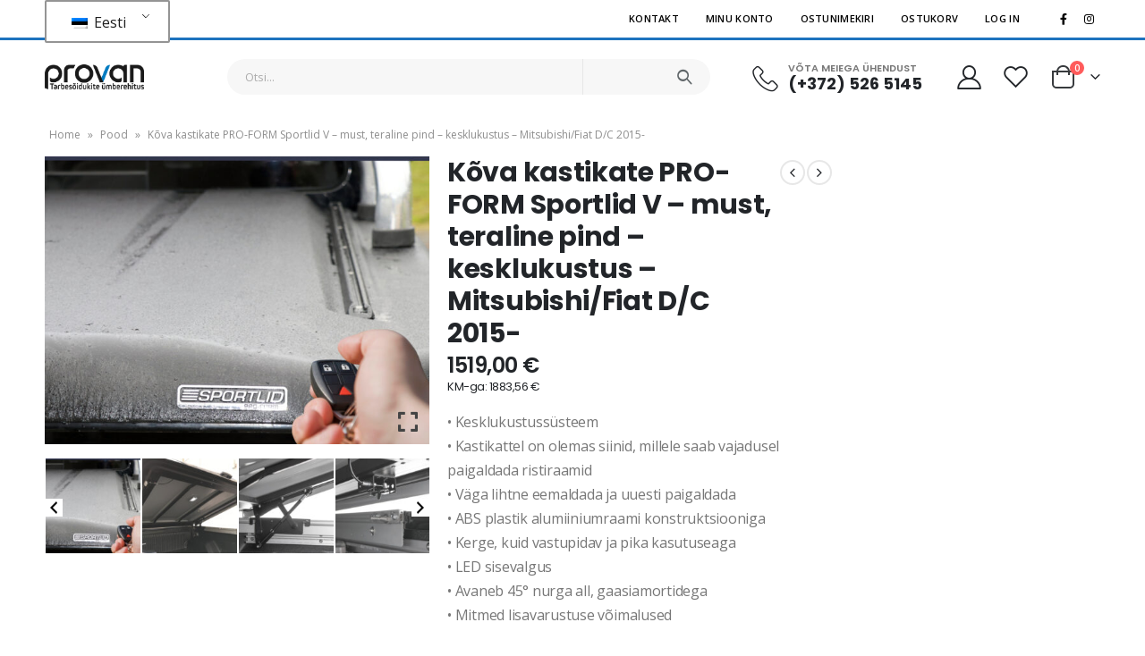

--- FILE ---
content_type: text/html; charset=UTF-8
request_url: https://pood.provan.ee/product/kova-kastikate-pro-form-sportlid-v-must-teraline-pind-kesklukustus-mitsubishi-fiat-d-c-2015/
body_size: 29041
content:
<!DOCTYPE html>
<html lang="et">
<head>
	<meta charset="UTF-8">
	<!--[if IE]><meta http-equiv='X-UA-Compatible' content='IE=edge,chrome=1'><![endif]-->
	<meta name="viewport" content="width=device-width, initial-scale=1.0, minimum-scale=1.0">
	<link rel="profile" href="http://gmpg.org/xfn/11" />
	<link rel="pingback" href="https://pood.provan.ee/xmlrpc.php" />

		<link rel="shortcut icon" href="//pood.provan.ee/wp-content/uploads/2022/08/element.png" type="image/x-icon" />
		<link rel="apple-touch-icon" href="//pood.provan.ee/wp-content/themes/porto/images/logo/apple-touch-icon.png">
		<link rel="apple-touch-icon" sizes="120x120" href="//pood.provan.ee/wp-content/themes/porto/images/logo/apple-touch-icon_120x120.png">
		<link rel="apple-touch-icon" sizes="76x76" href="//pood.provan.ee/wp-content/themes/porto/images/logo/apple-touch-icon_76x76.png">
		<link rel="apple-touch-icon" sizes="152x152" href="//pood.provan.ee/wp-content/themes/porto/images/logo/apple-touch-icon_152x152.png">
					<script>document.documentElement.className = document.documentElement.className + ' yes-js js_active js'</script>
				<meta name='robots' content='index, follow, max-image-preview:large, max-snippet:-1, max-video-preview:-1' />
	<style>img:is([sizes="auto" i], [sizes^="auto," i]) { contain-intrinsic-size: 3000px 1500px }</style>
	
<!-- Google Tag Manager for WordPress by gtm4wp.com -->
<script data-cfasync="false" data-pagespeed-no-defer>
	var gtm4wp_datalayer_name = "dataLayer";
	var dataLayer = dataLayer || [];
	const gtm4wp_use_sku_instead = false;
	const gtm4wp_id_prefix = '';
	const gtm4wp_remarketing = true;
	const gtm4wp_eec = true;
	const gtm4wp_classicec = false;
	const gtm4wp_currency = 'EUR';
	const gtm4wp_product_per_impression = 10;
	const gtm4wp_needs_shipping_address = false;
	const gtm4wp_business_vertical = 'custom';
	const gtm4wp_business_vertical_id = 'id';
</script>
<!-- End Google Tag Manager for WordPress by gtm4wp.com -->
	<!-- This site is optimized with the Yoast SEO plugin v19.6 - https://yoast.com/wordpress/plugins/seo/ -->
	<title>Kõva kastikate PRO-FORM Sportlid V - must, teraline pind - kesklukustus - Mitsubishi/Fiat D/C 2015- ProVan OÜ veebipood</title>
	<link rel="canonical" href="https://pood.provan.ee/product/kova-kastikate-pro-form-sportlid-v-must-teraline-pind-kesklukustus-mitsubishi-fiat-d-c-2015/" />
	<meta property="og:locale" content="et_EE" />
	<meta property="og:type" content="article" />
	<meta property="og:title" content="Kõva kastikate PRO-FORM Sportlid V - must, teraline pind - kesklukustus - Mitsubishi/Fiat D/C 2015- ProVan OÜ veebipood" />
	<meta property="og:description" content="• Kesklukustussüsteem  • Kastikattel on olemas siinid, millele saab vajadusel paigaldada ristiraamid  • Väga lihtne eemaldada ja uuesti paigaldada  • ABS plastik alumiiniumraami konstruktsiooniga  • Kerge, kuid vastupidav ja pika kasutuseaga  • LED sisevalgus  • Avaneb 45° nurga all, gaasiamortidega  • Mitmed lisavarustuse võimalused" />
	<meta property="og:url" content="https://pood.provan.ee/product/kova-kastikate-pro-form-sportlid-v-must-teraline-pind-kesklukustus-mitsubishi-fiat-d-c-2015/" />
	<meta property="og:site_name" content="ProVan OÜ veebipood" />
	<meta property="article:modified_time" content="2025-11-24T06:27:24+00:00" />
	<meta property="og:image" content="https://pood.provan.ee/wp-content/uploads/2022/03/slv-rke-gr02.jpg" />
	<meta property="og:image:width" content="1000" />
	<meta property="og:image:height" content="750" />
	<meta property="og:image:type" content="image/jpeg" />
	<meta name="twitter:card" content="summary_large_image" />
	<script type="application/ld+json" class="yoast-schema-graph">{"@context":"https://schema.org","@graph":[{"@type":"WebPage","@id":"https://pood.provan.ee/product/kova-kastikate-pro-form-sportlid-v-must-teraline-pind-kesklukustus-mitsubishi-fiat-d-c-2015/","url":"https://pood.provan.ee/product/kova-kastikate-pro-form-sportlid-v-must-teraline-pind-kesklukustus-mitsubishi-fiat-d-c-2015/","name":"Kõva kastikate PRO-FORM Sportlid V - must, teraline pind - kesklukustus - Mitsubishi/Fiat D/C 2015- ProVan OÜ veebipood","isPartOf":{"@id":"https://pood.provan.ee/#website"},"primaryImageOfPage":{"@id":"https://pood.provan.ee/product/kova-kastikate-pro-form-sportlid-v-must-teraline-pind-kesklukustus-mitsubishi-fiat-d-c-2015/#primaryimage"},"image":{"@id":"https://pood.provan.ee/product/kova-kastikate-pro-form-sportlid-v-must-teraline-pind-kesklukustus-mitsubishi-fiat-d-c-2015/#primaryimage"},"thumbnailUrl":"https://pood.provan.ee/wp-content/uploads/2022/03/slv-rke-gr02.jpg","datePublished":"2022-01-20T07:43:20+00:00","dateModified":"2025-11-24T06:27:24+00:00","breadcrumb":{"@id":"https://pood.provan.ee/product/kova-kastikate-pro-form-sportlid-v-must-teraline-pind-kesklukustus-mitsubishi-fiat-d-c-2015/#breadcrumb"},"inLanguage":"et","potentialAction":[{"@type":"ReadAction","target":["https://pood.provan.ee/product/kova-kastikate-pro-form-sportlid-v-must-teraline-pind-kesklukustus-mitsubishi-fiat-d-c-2015/"]}]},{"@type":"ImageObject","inLanguage":"et","@id":"https://pood.provan.ee/product/kova-kastikate-pro-form-sportlid-v-must-teraline-pind-kesklukustus-mitsubishi-fiat-d-c-2015/#primaryimage","url":"https://pood.provan.ee/wp-content/uploads/2022/03/slv-rke-gr02.jpg","contentUrl":"https://pood.provan.ee/wp-content/uploads/2022/03/slv-rke-gr02.jpg","width":1000,"height":750},{"@type":"BreadcrumbList","@id":"https://pood.provan.ee/product/kova-kastikate-pro-form-sportlid-v-must-teraline-pind-kesklukustus-mitsubishi-fiat-d-c-2015/#breadcrumb","itemListElement":[{"@type":"ListItem","position":1,"name":"Home","item":"https://pood.provan.ee/"},{"@type":"ListItem","position":2,"name":"Pood","item":"https://pood.provan.ee/pood/"},{"@type":"ListItem","position":3,"name":"Kõva kastikate PRO-FORM Sportlid V &#8211; must, teraline pind &#8211; kesklukustus &#8211; Mitsubishi/Fiat D/C 2015-"}]},{"@type":"WebSite","@id":"https://pood.provan.ee/#website","url":"https://pood.provan.ee/","name":"ProVan OÜ veebipood","description":"Lai valik tarbesõidukite lisavarustust","potentialAction":[{"@type":"SearchAction","target":{"@type":"EntryPoint","urlTemplate":"https://pood.provan.ee/?s={search_term_string}"},"query-input":"required name=search_term_string"}],"inLanguage":"et"}]}</script>
	<!-- / Yoast SEO plugin. -->


<link rel='dns-prefetch' href='//maxcdn.bootstrapcdn.com' />
<link rel='dns-prefetch' href='//fonts.googleapis.com' />
<link rel="alternate" type="application/rss+xml" title="ProVan OÜ veebipood &raquo; RSS" href="https://pood.provan.ee/feed/" />
<link rel="alternate" type="application/rss+xml" title="ProVan OÜ veebipood &raquo; Kommentaaride RSS" href="https://pood.provan.ee/comments/feed/" />
<script>
window._wpemojiSettings = {"baseUrl":"https:\/\/s.w.org\/images\/core\/emoji\/16.0.1\/72x72\/","ext":".png","svgUrl":"https:\/\/s.w.org\/images\/core\/emoji\/16.0.1\/svg\/","svgExt":".svg","source":{"concatemoji":"https:\/\/pood.provan.ee\/wp-includes\/js\/wp-emoji-release.min.js?ver=6.8.3"}};
/*! This file is auto-generated */
!function(s,n){var o,i,e;function c(e){try{var t={supportTests:e,timestamp:(new Date).valueOf()};sessionStorage.setItem(o,JSON.stringify(t))}catch(e){}}function p(e,t,n){e.clearRect(0,0,e.canvas.width,e.canvas.height),e.fillText(t,0,0);var t=new Uint32Array(e.getImageData(0,0,e.canvas.width,e.canvas.height).data),a=(e.clearRect(0,0,e.canvas.width,e.canvas.height),e.fillText(n,0,0),new Uint32Array(e.getImageData(0,0,e.canvas.width,e.canvas.height).data));return t.every(function(e,t){return e===a[t]})}function u(e,t){e.clearRect(0,0,e.canvas.width,e.canvas.height),e.fillText(t,0,0);for(var n=e.getImageData(16,16,1,1),a=0;a<n.data.length;a++)if(0!==n.data[a])return!1;return!0}function f(e,t,n,a){switch(t){case"flag":return n(e,"\ud83c\udff3\ufe0f\u200d\u26a7\ufe0f","\ud83c\udff3\ufe0f\u200b\u26a7\ufe0f")?!1:!n(e,"\ud83c\udde8\ud83c\uddf6","\ud83c\udde8\u200b\ud83c\uddf6")&&!n(e,"\ud83c\udff4\udb40\udc67\udb40\udc62\udb40\udc65\udb40\udc6e\udb40\udc67\udb40\udc7f","\ud83c\udff4\u200b\udb40\udc67\u200b\udb40\udc62\u200b\udb40\udc65\u200b\udb40\udc6e\u200b\udb40\udc67\u200b\udb40\udc7f");case"emoji":return!a(e,"\ud83e\udedf")}return!1}function g(e,t,n,a){var r="undefined"!=typeof WorkerGlobalScope&&self instanceof WorkerGlobalScope?new OffscreenCanvas(300,150):s.createElement("canvas"),o=r.getContext("2d",{willReadFrequently:!0}),i=(o.textBaseline="top",o.font="600 32px Arial",{});return e.forEach(function(e){i[e]=t(o,e,n,a)}),i}function t(e){var t=s.createElement("script");t.src=e,t.defer=!0,s.head.appendChild(t)}"undefined"!=typeof Promise&&(o="wpEmojiSettingsSupports",i=["flag","emoji"],n.supports={everything:!0,everythingExceptFlag:!0},e=new Promise(function(e){s.addEventListener("DOMContentLoaded",e,{once:!0})}),new Promise(function(t){var n=function(){try{var e=JSON.parse(sessionStorage.getItem(o));if("object"==typeof e&&"number"==typeof e.timestamp&&(new Date).valueOf()<e.timestamp+604800&&"object"==typeof e.supportTests)return e.supportTests}catch(e){}return null}();if(!n){if("undefined"!=typeof Worker&&"undefined"!=typeof OffscreenCanvas&&"undefined"!=typeof URL&&URL.createObjectURL&&"undefined"!=typeof Blob)try{var e="postMessage("+g.toString()+"("+[JSON.stringify(i),f.toString(),p.toString(),u.toString()].join(",")+"));",a=new Blob([e],{type:"text/javascript"}),r=new Worker(URL.createObjectURL(a),{name:"wpTestEmojiSupports"});return void(r.onmessage=function(e){c(n=e.data),r.terminate(),t(n)})}catch(e){}c(n=g(i,f,p,u))}t(n)}).then(function(e){for(var t in e)n.supports[t]=e[t],n.supports.everything=n.supports.everything&&n.supports[t],"flag"!==t&&(n.supports.everythingExceptFlag=n.supports.everythingExceptFlag&&n.supports[t]);n.supports.everythingExceptFlag=n.supports.everythingExceptFlag&&!n.supports.flag,n.DOMReady=!1,n.readyCallback=function(){n.DOMReady=!0}}).then(function(){return e}).then(function(){var e;n.supports.everything||(n.readyCallback(),(e=n.source||{}).concatemoji?t(e.concatemoji):e.wpemoji&&e.twemoji&&(t(e.twemoji),t(e.wpemoji)))}))}((window,document),window._wpemojiSettings);
</script>
<link rel='stylesheet' id='berocket_aapf_widget-style-css' href='https://pood.provan.ee/wp-content/plugins/woocommerce-ajax-filters/assets/frontend/css/fullmain.min.css?ver=3.1.1.5' media='all' />
<link rel='stylesheet' id='wpb_wmca_accordion_style-css' href='https://pood.provan.ee/wp-content/plugins/wpb-accordion-menu-or-category/elementor/../assets/css/wpb_wmca_style.css?ver=1.0' media='all' />
<style id='wp-emoji-styles-inline-css'>

	img.wp-smiley, img.emoji {
		display: inline !important;
		border: none !important;
		box-shadow: none !important;
		height: 1em !important;
		width: 1em !important;
		margin: 0 0.07em !important;
		vertical-align: -0.1em !important;
		background: none !important;
		padding: 0 !important;
	}
</style>
<link rel='stylesheet' id='wp-block-library-css' href='https://pood.provan.ee/wp-includes/css/dist/block-library/style.min.css?ver=6.8.3' media='all' />
<style id='wp-block-library-theme-inline-css'>
.wp-block-audio :where(figcaption){color:#555;font-size:13px;text-align:center}.is-dark-theme .wp-block-audio :where(figcaption){color:#ffffffa6}.wp-block-audio{margin:0 0 1em}.wp-block-code{border:1px solid #ccc;border-radius:4px;font-family:Menlo,Consolas,monaco,monospace;padding:.8em 1em}.wp-block-embed :where(figcaption){color:#555;font-size:13px;text-align:center}.is-dark-theme .wp-block-embed :where(figcaption){color:#ffffffa6}.wp-block-embed{margin:0 0 1em}.blocks-gallery-caption{color:#555;font-size:13px;text-align:center}.is-dark-theme .blocks-gallery-caption{color:#ffffffa6}:root :where(.wp-block-image figcaption){color:#555;font-size:13px;text-align:center}.is-dark-theme :root :where(.wp-block-image figcaption){color:#ffffffa6}.wp-block-image{margin:0 0 1em}.wp-block-pullquote{border-bottom:4px solid;border-top:4px solid;color:currentColor;margin-bottom:1.75em}.wp-block-pullquote cite,.wp-block-pullquote footer,.wp-block-pullquote__citation{color:currentColor;font-size:.8125em;font-style:normal;text-transform:uppercase}.wp-block-quote{border-left:.25em solid;margin:0 0 1.75em;padding-left:1em}.wp-block-quote cite,.wp-block-quote footer{color:currentColor;font-size:.8125em;font-style:normal;position:relative}.wp-block-quote:where(.has-text-align-right){border-left:none;border-right:.25em solid;padding-left:0;padding-right:1em}.wp-block-quote:where(.has-text-align-center){border:none;padding-left:0}.wp-block-quote.is-large,.wp-block-quote.is-style-large,.wp-block-quote:where(.is-style-plain){border:none}.wp-block-search .wp-block-search__label{font-weight:700}.wp-block-search__button{border:1px solid #ccc;padding:.375em .625em}:where(.wp-block-group.has-background){padding:1.25em 2.375em}.wp-block-separator.has-css-opacity{opacity:.4}.wp-block-separator{border:none;border-bottom:2px solid;margin-left:auto;margin-right:auto}.wp-block-separator.has-alpha-channel-opacity{opacity:1}.wp-block-separator:not(.is-style-wide):not(.is-style-dots){width:100px}.wp-block-separator.has-background:not(.is-style-dots){border-bottom:none;height:1px}.wp-block-separator.has-background:not(.is-style-wide):not(.is-style-dots){height:2px}.wp-block-table{margin:0 0 1em}.wp-block-table td,.wp-block-table th{word-break:normal}.wp-block-table :where(figcaption){color:#555;font-size:13px;text-align:center}.is-dark-theme .wp-block-table :where(figcaption){color:#ffffffa6}.wp-block-video :where(figcaption){color:#555;font-size:13px;text-align:center}.is-dark-theme .wp-block-video :where(figcaption){color:#ffffffa6}.wp-block-video{margin:0 0 1em}:root :where(.wp-block-template-part.has-background){margin-bottom:0;margin-top:0;padding:1.25em 2.375em}
</style>
<style id='classic-theme-styles-inline-css'>
/*! This file is auto-generated */
.wp-block-button__link{color:#fff;background-color:#32373c;border-radius:9999px;box-shadow:none;text-decoration:none;padding:calc(.667em + 2px) calc(1.333em + 2px);font-size:1.125em}.wp-block-file__button{background:#32373c;color:#fff;text-decoration:none}
</style>
<link rel='stylesheet' id='wc-blocks-vendors-style-css' href='https://pood.provan.ee/wp-content/plugins/woocommerce/packages/woocommerce-blocks/build/wc-blocks-vendors-style.css?ver=8.0.0' media='all' />
<link rel='stylesheet' id='wc-blocks-style-css' href='https://pood.provan.ee/wp-content/plugins/woocommerce/packages/woocommerce-blocks/build/wc-blocks-style.css?ver=8.0.0' media='all' />
<link rel='stylesheet' id='jquery-selectBox-css' href='https://pood.provan.ee/wp-content/plugins/yith-woocommerce-wishlist/assets/css/jquery.selectBox.css?ver=1.2.0' media='all' />
<link rel='stylesheet' id='woocommerce_prettyPhoto_css-css' href='//pood.provan.ee/wp-content/plugins/woocommerce/assets/css/prettyPhoto.css?ver=3.1.6' media='all' />
<link rel='stylesheet' id='yith-wcwl-main-css' href='https://pood.provan.ee/wp-content/plugins/yith-woocommerce-wishlist/assets/css/style.css?ver=3.12.0' media='all' />
<style id='yith-wcwl-main-inline-css'>
.yith-wcwl-share li a{color: #FFFFFF;}.yith-wcwl-share li a:hover{color: #FFFFFF;}
</style>
<style id='global-styles-inline-css'>
:root{--wp--preset--aspect-ratio--square: 1;--wp--preset--aspect-ratio--4-3: 4/3;--wp--preset--aspect-ratio--3-4: 3/4;--wp--preset--aspect-ratio--3-2: 3/2;--wp--preset--aspect-ratio--2-3: 2/3;--wp--preset--aspect-ratio--16-9: 16/9;--wp--preset--aspect-ratio--9-16: 9/16;--wp--preset--color--black: #000000;--wp--preset--color--cyan-bluish-gray: #abb8c3;--wp--preset--color--white: #ffffff;--wp--preset--color--pale-pink: #f78da7;--wp--preset--color--vivid-red: #cf2e2e;--wp--preset--color--luminous-vivid-orange: #ff6900;--wp--preset--color--luminous-vivid-amber: #fcb900;--wp--preset--color--light-green-cyan: #7bdcb5;--wp--preset--color--vivid-green-cyan: #00d084;--wp--preset--color--pale-cyan-blue: #8ed1fc;--wp--preset--color--vivid-cyan-blue: #0693e3;--wp--preset--color--vivid-purple: #9b51e0;--wp--preset--color--primary: #1e73be;--wp--preset--color--secondary: #ff7272;--wp--preset--color--tertiary: #2baab1;--wp--preset--color--quaternary: #383f48;--wp--preset--color--dark: #222529;--wp--preset--color--light: #ffffff;--wp--preset--gradient--vivid-cyan-blue-to-vivid-purple: linear-gradient(135deg,rgba(6,147,227,1) 0%,rgb(155,81,224) 100%);--wp--preset--gradient--light-green-cyan-to-vivid-green-cyan: linear-gradient(135deg,rgb(122,220,180) 0%,rgb(0,208,130) 100%);--wp--preset--gradient--luminous-vivid-amber-to-luminous-vivid-orange: linear-gradient(135deg,rgba(252,185,0,1) 0%,rgba(255,105,0,1) 100%);--wp--preset--gradient--luminous-vivid-orange-to-vivid-red: linear-gradient(135deg,rgba(255,105,0,1) 0%,rgb(207,46,46) 100%);--wp--preset--gradient--very-light-gray-to-cyan-bluish-gray: linear-gradient(135deg,rgb(238,238,238) 0%,rgb(169,184,195) 100%);--wp--preset--gradient--cool-to-warm-spectrum: linear-gradient(135deg,rgb(74,234,220) 0%,rgb(151,120,209) 20%,rgb(207,42,186) 40%,rgb(238,44,130) 60%,rgb(251,105,98) 80%,rgb(254,248,76) 100%);--wp--preset--gradient--blush-light-purple: linear-gradient(135deg,rgb(255,206,236) 0%,rgb(152,150,240) 100%);--wp--preset--gradient--blush-bordeaux: linear-gradient(135deg,rgb(254,205,165) 0%,rgb(254,45,45) 50%,rgb(107,0,62) 100%);--wp--preset--gradient--luminous-dusk: linear-gradient(135deg,rgb(255,203,112) 0%,rgb(199,81,192) 50%,rgb(65,88,208) 100%);--wp--preset--gradient--pale-ocean: linear-gradient(135deg,rgb(255,245,203) 0%,rgb(182,227,212) 50%,rgb(51,167,181) 100%);--wp--preset--gradient--electric-grass: linear-gradient(135deg,rgb(202,248,128) 0%,rgb(113,206,126) 100%);--wp--preset--gradient--midnight: linear-gradient(135deg,rgb(2,3,129) 0%,rgb(40,116,252) 100%);--wp--preset--font-size--small: 13px;--wp--preset--font-size--medium: 20px;--wp--preset--font-size--large: 36px;--wp--preset--font-size--x-large: 42px;--wp--preset--spacing--20: 0.44rem;--wp--preset--spacing--30: 0.67rem;--wp--preset--spacing--40: 1rem;--wp--preset--spacing--50: 1.5rem;--wp--preset--spacing--60: 2.25rem;--wp--preset--spacing--70: 3.38rem;--wp--preset--spacing--80: 5.06rem;--wp--preset--shadow--natural: 6px 6px 9px rgba(0, 0, 0, 0.2);--wp--preset--shadow--deep: 12px 12px 50px rgba(0, 0, 0, 0.4);--wp--preset--shadow--sharp: 6px 6px 0px rgba(0, 0, 0, 0.2);--wp--preset--shadow--outlined: 6px 6px 0px -3px rgba(255, 255, 255, 1), 6px 6px rgba(0, 0, 0, 1);--wp--preset--shadow--crisp: 6px 6px 0px rgba(0, 0, 0, 1);}:where(.is-layout-flex){gap: 0.5em;}:where(.is-layout-grid){gap: 0.5em;}body .is-layout-flex{display: flex;}.is-layout-flex{flex-wrap: wrap;align-items: center;}.is-layout-flex > :is(*, div){margin: 0;}body .is-layout-grid{display: grid;}.is-layout-grid > :is(*, div){margin: 0;}:where(.wp-block-columns.is-layout-flex){gap: 2em;}:where(.wp-block-columns.is-layout-grid){gap: 2em;}:where(.wp-block-post-template.is-layout-flex){gap: 1.25em;}:where(.wp-block-post-template.is-layout-grid){gap: 1.25em;}.has-black-color{color: var(--wp--preset--color--black) !important;}.has-cyan-bluish-gray-color{color: var(--wp--preset--color--cyan-bluish-gray) !important;}.has-white-color{color: var(--wp--preset--color--white) !important;}.has-pale-pink-color{color: var(--wp--preset--color--pale-pink) !important;}.has-vivid-red-color{color: var(--wp--preset--color--vivid-red) !important;}.has-luminous-vivid-orange-color{color: var(--wp--preset--color--luminous-vivid-orange) !important;}.has-luminous-vivid-amber-color{color: var(--wp--preset--color--luminous-vivid-amber) !important;}.has-light-green-cyan-color{color: var(--wp--preset--color--light-green-cyan) !important;}.has-vivid-green-cyan-color{color: var(--wp--preset--color--vivid-green-cyan) !important;}.has-pale-cyan-blue-color{color: var(--wp--preset--color--pale-cyan-blue) !important;}.has-vivid-cyan-blue-color{color: var(--wp--preset--color--vivid-cyan-blue) !important;}.has-vivid-purple-color{color: var(--wp--preset--color--vivid-purple) !important;}.has-black-background-color{background-color: var(--wp--preset--color--black) !important;}.has-cyan-bluish-gray-background-color{background-color: var(--wp--preset--color--cyan-bluish-gray) !important;}.has-white-background-color{background-color: var(--wp--preset--color--white) !important;}.has-pale-pink-background-color{background-color: var(--wp--preset--color--pale-pink) !important;}.has-vivid-red-background-color{background-color: var(--wp--preset--color--vivid-red) !important;}.has-luminous-vivid-orange-background-color{background-color: var(--wp--preset--color--luminous-vivid-orange) !important;}.has-luminous-vivid-amber-background-color{background-color: var(--wp--preset--color--luminous-vivid-amber) !important;}.has-light-green-cyan-background-color{background-color: var(--wp--preset--color--light-green-cyan) !important;}.has-vivid-green-cyan-background-color{background-color: var(--wp--preset--color--vivid-green-cyan) !important;}.has-pale-cyan-blue-background-color{background-color: var(--wp--preset--color--pale-cyan-blue) !important;}.has-vivid-cyan-blue-background-color{background-color: var(--wp--preset--color--vivid-cyan-blue) !important;}.has-vivid-purple-background-color{background-color: var(--wp--preset--color--vivid-purple) !important;}.has-black-border-color{border-color: var(--wp--preset--color--black) !important;}.has-cyan-bluish-gray-border-color{border-color: var(--wp--preset--color--cyan-bluish-gray) !important;}.has-white-border-color{border-color: var(--wp--preset--color--white) !important;}.has-pale-pink-border-color{border-color: var(--wp--preset--color--pale-pink) !important;}.has-vivid-red-border-color{border-color: var(--wp--preset--color--vivid-red) !important;}.has-luminous-vivid-orange-border-color{border-color: var(--wp--preset--color--luminous-vivid-orange) !important;}.has-luminous-vivid-amber-border-color{border-color: var(--wp--preset--color--luminous-vivid-amber) !important;}.has-light-green-cyan-border-color{border-color: var(--wp--preset--color--light-green-cyan) !important;}.has-vivid-green-cyan-border-color{border-color: var(--wp--preset--color--vivid-green-cyan) !important;}.has-pale-cyan-blue-border-color{border-color: var(--wp--preset--color--pale-cyan-blue) !important;}.has-vivid-cyan-blue-border-color{border-color: var(--wp--preset--color--vivid-cyan-blue) !important;}.has-vivid-purple-border-color{border-color: var(--wp--preset--color--vivid-purple) !important;}.has-vivid-cyan-blue-to-vivid-purple-gradient-background{background: var(--wp--preset--gradient--vivid-cyan-blue-to-vivid-purple) !important;}.has-light-green-cyan-to-vivid-green-cyan-gradient-background{background: var(--wp--preset--gradient--light-green-cyan-to-vivid-green-cyan) !important;}.has-luminous-vivid-amber-to-luminous-vivid-orange-gradient-background{background: var(--wp--preset--gradient--luminous-vivid-amber-to-luminous-vivid-orange) !important;}.has-luminous-vivid-orange-to-vivid-red-gradient-background{background: var(--wp--preset--gradient--luminous-vivid-orange-to-vivid-red) !important;}.has-very-light-gray-to-cyan-bluish-gray-gradient-background{background: var(--wp--preset--gradient--very-light-gray-to-cyan-bluish-gray) !important;}.has-cool-to-warm-spectrum-gradient-background{background: var(--wp--preset--gradient--cool-to-warm-spectrum) !important;}.has-blush-light-purple-gradient-background{background: var(--wp--preset--gradient--blush-light-purple) !important;}.has-blush-bordeaux-gradient-background{background: var(--wp--preset--gradient--blush-bordeaux) !important;}.has-luminous-dusk-gradient-background{background: var(--wp--preset--gradient--luminous-dusk) !important;}.has-pale-ocean-gradient-background{background: var(--wp--preset--gradient--pale-ocean) !important;}.has-electric-grass-gradient-background{background: var(--wp--preset--gradient--electric-grass) !important;}.has-midnight-gradient-background{background: var(--wp--preset--gradient--midnight) !important;}.has-small-font-size{font-size: var(--wp--preset--font-size--small) !important;}.has-medium-font-size{font-size: var(--wp--preset--font-size--medium) !important;}.has-large-font-size{font-size: var(--wp--preset--font-size--large) !important;}.has-x-large-font-size{font-size: var(--wp--preset--font-size--x-large) !important;}
:where(.wp-block-post-template.is-layout-flex){gap: 1.25em;}:where(.wp-block-post-template.is-layout-grid){gap: 1.25em;}
:where(.wp-block-columns.is-layout-flex){gap: 2em;}:where(.wp-block-columns.is-layout-grid){gap: 2em;}
:root :where(.wp-block-pullquote){font-size: 1.5em;line-height: 1.6;}
</style>
<link rel='stylesheet' id='woo-shipping-dpd-baltic-css' href='https://pood.provan.ee/wp-content/plugins/woo-shipping-dpd-baltic/public/css/dpd-public.css?ver=1.2.8' media='all' />
<style id='woocommerce-inline-inline-css'>
.woocommerce form .form-row .required { visibility: visible; }
</style>
<link rel='stylesheet' id='trp-language-switcher-style-css' href='https://pood.provan.ee/wp-content/plugins/translatepress-multilingual/assets/css/trp-language-switcher.css?ver=2.5.9' media='all' />
<link rel='stylesheet' id='nickx-fancybox-css-css' href='https://pood.provan.ee/wp-content/plugins/product-video-gallery-slider-for-woocommerce/css/fancybox.css?ver=1' media='all' />
<link rel='stylesheet' id='nickx-fontawesome-css-css' href='//maxcdn.bootstrapcdn.com/font-awesome/4.7.0/css/font-awesome.min.css?ver=1' media='all' />
<link rel='stylesheet' id='nickx-front-css-css' href='https://pood.provan.ee/wp-content/plugins/product-video-gallery-slider-for-woocommerce/css/nickx-front.css?ver=1' media='all' />
<link rel='stylesheet' id='dashicons-css' href='https://pood.provan.ee/wp-includes/css/dashicons.min.css?ver=6.8.3' media='all' />
<style id='dashicons-inline-css'>
[data-font="Dashicons"]:before {font-family: 'Dashicons' !important;content: attr(data-icon) !important;speak: none !important;font-weight: normal !important;font-variant: normal !important;text-transform: none !important;line-height: 1 !important;font-style: normal !important;-webkit-font-smoothing: antialiased !important;-moz-osx-font-smoothing: grayscale !important;}
</style>
<link rel='stylesheet' id='woo_conditional_shipping_css-css' href='https://pood.provan.ee/wp-content/plugins/conditional-shipping-for-woocommerce/includes/frontend/../../frontend/css/woo-conditional-shipping.css?ver=2.3.1.free' media='all' />
<link rel='stylesheet' id='rptwpt-setting-front-css' href='https://pood.provan.ee/wp-content/plugins/rp-woo-tax-price-toggle/assets/css/front.css?ver=6.8.3' media='all' />
<link rel='stylesheet' id='porto-css-vars-css' href='https://pood.provan.ee/wp-content/uploads/porto_styles/theme_css_vars.css?ver=6.2.0' media='all' />
<link rel='stylesheet' id='porto-google-fonts-css' href='//fonts.googleapis.com/css?family=Open+Sans%3A200%2C300%2C400%2C500%2C600%2C700%2C800%7CShadows+Into+Light%3A400%2C700%7CPoppins%3A200%2C300%2C400%2C500%2C600%2C700%2C800%7CPlayfair+Display%3A400%2C700%7COswald%3A400%2C600%2C700&#038;ver=6.8.3' media='all' />
<link rel='stylesheet' id='elementor-icons-css' href='https://pood.provan.ee/wp-content/plugins/elementor/assets/lib/eicons/css/elementor-icons.min.css?ver=5.12.0' media='all' />
<link rel='stylesheet' id='elementor-frontend-css' href='https://pood.provan.ee/wp-content/uploads/elementor/css/custom-frontend.min.css?ver=1634041233' media='all' />
<link rel='stylesheet' id='bootstrap-css' href='https://pood.provan.ee/wp-content/uploads/porto_styles/bootstrap.css?ver=6.2.0' media='all' />
<link rel='stylesheet' id='porto-plugins-css' href='https://pood.provan.ee/wp-content/themes/porto/css/plugins.css?ver=6.8.3' media='all' />
<link rel='stylesheet' id='porto-theme-css' href='https://pood.provan.ee/wp-content/themes/porto/css/theme.css?ver=6.8.3' media='all' />
<link rel='stylesheet' id='porto-shortcodes-css' href='https://pood.provan.ee/wp-content/themes/porto/css/shortcodes.css?ver=6.2.0' media='all' />
<link rel='stylesheet' id='porto-theme-shop-css' href='https://pood.provan.ee/wp-content/themes/porto/css/theme_shop.css?ver=6.8.3' media='all' />
<link rel='stylesheet' id='porto-dynamic-style-css' href='https://pood.provan.ee/wp-content/uploads/porto_styles/dynamic_style.css?ver=6.2.0' media='all' />
<link rel='stylesheet' id='porto-style-css' href='https://pood.provan.ee/wp-content/themes/porto/style.css?ver=6.8.3' media='all' />
<style id='porto-style-inline-css'>
#header .logo,.side-header-narrow-bar-logo{max-width:111px}@media (min-width:1220px){#header .logo{max-width:111px}}@media (max-width:991px){#header .logo{max-width:111px}}@media (max-width:767px){#header .logo{max-width:80px}}#header.sticky-header .logo{max-width:100px}@media (min-width:992px){}.page-top ul.breadcrumb > li.home{display:inline-block}.page-top ul.breadcrumb > li.home a{position:relative;width:14px;text-indent:-9999px}.page-top ul.breadcrumb > li.home a:after{content:"\e883";font-family:'porto';float:left;text-indent:0}.product-images .img-thumbnail .inner,.product-images .img-thumbnail .inner img{-webkit-transform:none;transform:none}.sticky-product{position:fixed;top:0;left:0;width:100%;z-index:100;background-color:#fff;box-shadow:0 3px 5px rgba(0,0,0,0.08);padding:15px 0}.sticky-product.pos-bottom{top:auto;bottom:0;box-shadow:0 -3px 5px rgba(0,0,0,0.08)}.sticky-product .container{display:-ms-flexbox;display:flex;-ms-flex-align:center;align-items:center;-ms-flex-wrap:wrap;flex-wrap:wrap}.sticky-product .sticky-image{max-width:60px;margin-right:15px}.sticky-product .add-to-cart{-ms-flex:1;flex:1;text-align:right;margin-top:5px}.sticky-product .product-name{font-size:16px;font-weight:600;line-height:inherit;margin-bottom:0}.sticky-product .sticky-detail{line-height:1.5;display:-ms-flexbox;display:flex}.sticky-product .star-rating{margin:5px 15px;font-size:1em}.sticky-product .availability{padding-top:2px}.sticky-product .sticky-detail .price{font-family:'Oswald',Poppins,Poppins,sans-serif;font-weight:400;margin-bottom:0;font-size:1.3em;line-height:1.5}@media (max-width:992px){.sticky-product .container{padding-left:20px;padding-right:20px}}@media (max-width:767px){.sticky-product{display:none}}#header.sticky-header .main-menu > li.menu-item > a,#header.sticky-header .main-menu > li.menu-custom-content a{color:#6b7a83}#header.sticky-header .main-menu > li.menu-item:hover > a,#header.sticky-header .main-menu > li.menu-item.active:hover > a,#header.sticky-header .main-menu > li.menu-custom-content:hover a{color:#0088cc}#login-form-popup{position:relative;width:80%;max-width:525px;margin-left:auto;margin-right:auto}#login-form-popup .featured-box{margin-bottom:0;box-shadow:none;border:none;border-radius:0}#login-form-popup .featured-box .box-content{padding:45px 36px 30px;border:none}#login-form-popup .featured-box h2{text-transform:uppercase;font-size:15px;letter-spacing:.05em;font-weight:600;line-height:2}#login-form-popup .porto-social-login-section{margin-top:20px}.porto-social-login-section{background:#f4f4f2;text-align:center;padding:20px 20px 25px}.porto-social-login-section p{text-transform:uppercase;font-size:12px;color:#222529;font-weight:600;margin-bottom:8px}#login-form-popup .col2-set{margin-left:-20px;margin-right:-20px}#login-form-popup .col-1,#login-form-popup .col-2{padding-left:20px;padding-right:20px}@media (min-width:992px){#login-form-popup .col-1{border-right:1px solid #f5f6f6}}#login-form-popup .input-text{box-shadow:none;padding-top:10px;padding-bottom:10px;border-color:#ddd;border-radius:2px;line-height:1.5 !important}#login-form-popup .form-row{margin-bottom:20px}#login-form-popup .woocommerce-privacy-policy-text{display:none}#login-form-popup .button{border-radius:2px;padding:18px 24px;text-shadow:none;font-family:Poppins,sans-serif;font-size:12px;letter-spacing:-0.025em}#login-form-popup label.inline{margin-top:15px;float:right;position:relative;cursor:pointer;line-height:1.5}#login-form-popup label.inline input[type=checkbox]{opacity:0;margin-right:8px;margin-top:0;margin-bottom:0}#login-form-popup label.inline span:before{content:'';position:absolute;border:1px solid #ddd;border-radius:1px;width:16px;height:16px;left:0;top:0;text-align:center;line-height:15px;font-family:'Font Awesome 5 Free';font-weight:900;font-size:9px;color:#aaa}#login-form-popup label.inline input[type=checkbox]:checked + span:before{content:'\f00c'}#login-form-popup .social-button i{font-size:16px;margin-right:8px}#login-form-popup p.status{color:#222529}.porto-social-login-section .google-plus{background:#dd4e31}.porto-social-login-section .facebook{background:#3a589d}.porto-social-login-section .twitter{background:#1aa9e1}.featured-box .porto-social-login-section i{color:#fff}.porto-social-login-section .social-button:hover{background:var(--bs-primary)}html.panel-opened body > .mfp-bg{z-index:9042}html.panel-opened body > .mfp-wrap{z-index:9043}.home-banner-slider h2.vc_custom_heading,.custom-font4,.custom-font4 .elementor-heading-title{font-family:'Segoe Script','Savoye LET'}.ls-80{letter-spacing:.08em}.ls-n-20{letter-spacing:-0.02em}.btn,.elementor-widget-button{font-family:Poppins;letter-spacing:.01em;font-weight:700}.btn-modern{font-size:.8125rem;padding:1em 2.8em}.btn-flat{padding:0 !important;background:none !important;border:none !important;border-bottom:1px solid transparent !important;box-shadow:none !important;text-transform:uppercase;font-size:.75rem}.porto-block-html-top{font-family:Poppins;font-weight:500;font-size:.9286em;line-height:1.4;letter-spacing:.025em;overflow:hidden}.porto-block-html-top .mfp-close{top:50%;transform:translateY(-50%) rotateZ(45deg);color:inherit;opacity:.7}.porto-block-html-top small{font-size:.8461em;font-weight:400;opacity:.5}.porto-block-html-top a{text-transform:uppercase;display:inline-block;padding:.4rem .5rem;font-size:0.625rem;font-weight:700;background:#151719;color:#fff;text-decoration:none}#header .header-contact{display:-ms-inline-flexbox;display:inline-flex;-ms-flex-align:center;align-items:center;margin:0;padding:0;border-right:none}#main-menu .mega-menu > li.menu-item{margin-right:25px}#header .porto-sicon-box .porto-icon{margin-right:3px}#header .wishlist i,#header .my-account i{font-size:27px;display:block}#header .header-top .top-links + .gap{visibility:visible;height:20px;line-height:1;vertical-align:middle;color:transparent;width:1px;background:rgba(255,255,255,.18);display:inline-block}@media (min-width:992px){#header .searchform{border:none}#header .header-main .header-left{min-width:16%}#header .header-main .header-center,#header .searchform .text{flex:1}#header .header-main .searchform-popup,#header .header-main .searchform,#header .header-main .searchform-cats input{width:100%;box-shadow:none}}@media (max-width:575px){#header .header-right .searchform{right:-120px}#header .header-top .welcome-msg,#header .header-top .top-links + .gap{display:none}#header .searchform-popup{display:block !important}#header .searchform-popup input{max-width:200px}.header-main .header-contact a.wishlist{display:none !important}}@media (max-width:410px){#header .searchform-popup input{max-width:165px}}#mini-cart .minicart-icon{width:25px;height:20px;border:2px solid #222529;border-radius:0 0 5px 5px;position:relative;opacity:.9;margin:6px 3px 0}#mini-cart .minicart-icon:before{content:'';position:absolute;border:2px solid;border-color:inherit;border-bottom:none;border-radius:10px 10px 0 0;left:50%;top:-8px;margin-left:-7.5px;width:15px;height:11px}.mobile-sidebar .sidebar-toggle{top:23%}.sticky-header a{color:#222529}#header .searchform-popup .search-toggle{font-size:21px}.mega-menu > li.menu-item > a > i,.mega-menu .menu-custom-block i:not(.tip-arrow){display:none}.sidebar-menu > li.menu-item > a{color:#555}.sidebar-menu > li.menu-item > a > i,.sidebar-menu > li.menu-custom-item a > i{color:#444;position:relative;top:1px}.sidebar-menu > li.menu-item.active > a{color:#fff}.sidebar-menu > li.menu-item.active{background:#1E73BE}.sidebar-menu > li.menu-item.active + li.menu-item > a{border-top:none}.sidebar-menu > li.menu-item.active > a > i,.sidebar-menu > li.menu-item:hover > a > i,.sidebar-menu > li.menu-custom-item:hover a > i{color:inherit}.sidebar-menu .menu-custom-block a:hover{padding-left:21px;padding-right:28px}.main-sidebar-menu .sidebar-menu > li.menu-item > a,.main-sidebar-menu .sidebar-menu .menu-custom-item a{text-transform:none}.widget_sidebar_menu{border-color:#e7e7e7}.widget_sidebar_menu .widget-title{padding:14px 28px;font-size:1em;line-height:18px;font-family:Poppins;color:#222529;letter-spacing:-0.025em;border-bottom:none}.sidebar-menu > li.menu-item > a,.sidebar-menu .menu-custom-block a{border-top-color:#e7e7e7;margin-left:16px;margin-right:18px;padding:14px 12px 14px 5px}#side-nav-panel .accordion-menu i,#side-nav-panel .menu-custom-block i{margin-right:10px;display:inline-block}.owl-carousel.nav-inside-left .owl-dots{left:5.5%;bottom:2rem}.home-banner-slider .owl-carousel .owl-dots .owl-dot span{color:#222529 !important;border-color:#222529}.sidebar-content .wysija-paragraph{position:relative}.sidebar-content .wysija-paragraph:before{content:"\e01f";font-family:'Simple-Line-Icons';position:absolute;left:16px;top:50%;margin-top:-10px;line-height:20px;font-size:15px;color:#222529;z-index:1}.sidebar-content .widget_wysija .wysija-input{font-size:0.8125rem;padding-left:40px !important;border:none;box-shadow:none;border-radius:30px;height:3rem}.sidebar-content .widget_wysija .btn{width:auto;padding:.8em 2em;border-radius:0}.sidebar-content .testimonial.testimonial-style-4 blockquote p{line-height:inherit;font-size:0.8125rem;letter-spacing:.001em}.sidebar-content .testimonial blockquote:before{font-family:'Playfair Display';font-size:54px;color:#222529;font-weight:900;left:1rem}.sidebar-content .testimonial blockquote{padding:15px 15px 15px 52px}.sidebar-content .testimonial .testimonial-author{margin:16px 0 8px 16px}.sidebar-content .testimonial .testimonial-author strong{font-size:1rem}.sidebar-content .testimonial .testimonial-author span{font-weight:400}.sidebar-content .sidebar-testimonial .owl-dots{left:57px;bottom:0}.post-carousel .post-item .post-date{position:absolute;top:10px;left:20px;font-family:Poppins;background:#222529;letter-spacing:.05em;width:45px}.post-carousel .post-date .day{background:none;color:#fff;padding-bottom:0;font-size:1.125rem;line-height:1}.post-carousel .post-date .month{background:none;padding-bottom:8px;line-height:1;font-size:.7rem;text-transform:uppercase;opacity:.6;font-weight:400}.post-carousel .post-item .post-date ~ *{margin-left:0}.post-carousel h4{font-family:'Open Sans';font-size:1.125rem}.post-carousel .post-item .post-excerpt{font-size:.9286em}.post-carousel .owl-dots{text-align:left;padding-left:10px}.main-content,.left-sidebar,.right-sidebar{padding-top:0}ul.products li.product-col .product-image .inner:before{content:'';position:absolute;left:0;top:0;width:100%;height:100%;background:rgba(0,0,0,0.1);z-index:2;opacity:0;transition:opacity .2s}ul.products li.product-col:hover .product-image .inner:before{opacity:1}ul.product_list_widget li .product-details a,.widget ul.product_list_widget li .product-details a{color:#222529}ul.products li.product-col .add_to_cart_button,.add-links .add_to_cart_read_more,.add-links .add_to_cart_button{font-size:12px;font-weight:600}.pull-left,.d-inline-block{width:auto !important}.porto-sicon-box .porto-sicon-header p{font-family:Poppins;margin-bottom:0}.top-icon .porto-sicon-header{margin-bottom:.75rem}.coupon-sale-text{transform:rotate(-2deg);letter-spacing:-0.02em;position:relative;font-weight:700}.coupon-sale-text b{display:inline-block;font-size:1.6em;padding:7px 8px}.coupon-sale-text i{font-style:normal;position:absolute;left:-2.25em;top:50%;transform:translateY(-50%) rotate(-90deg);font-size:.65em;opacity:.6;letter-spacing:0}.section-title,.slider-title,ul.products li.product-col h3{font-family:'Open Sans';color:#222529}.widget{margin-top:1.5rem;margin-bottom:1.5rem}.widget .widgettitle,.elementor-widget-container > h5{font-size:1rem;letter-spacing:-0.02em;font-weight:700}.sidebar-content .widget-title{font-size:0.9375rem;color:#222529}#footer .widgettitle,#footer .widget-title{font-size:.9375rem;font-weight:600}#footer .footer-main > .container:after{content:'';display:block;position:absolute;left:10px;bottom:0;right:10px;border-bottom:1px solid #313438}html #topcontrol{width:40px;height:40px;right:15px}#footer .share-links a{width:40px;height:40px;border-radius:20px;border:1px solid #313438;box-shadow:none}#footer .widget .tagcloud a{font-family:'Open Sans';background:none;color:inherit;border-radius:0;font-size:11px !important;font-weight:400;text-transform:none;padding:.6em;border:1px solid #313438}#footer .widget .tagcloud a:hover{border-color:#fff;color:#fff}#footer .widget{margin-bottom:20px}#footer .widget + .widget{margin-top:20px}#footer .widget.contact-info i{display:none}#footer .contact-details strong{line-height:1em}#footer .contact-details strong,#footer .contact-details span{padding-left:0}.footer-main .widget_media_image img{max-width:111px}.newsletter-popup-form{max-width:740px;position:relative}
</style>
<script src="https://pood.provan.ee/wp-includes/js/jquery/jquery.min.js?ver=3.7.1" id="jquery-core-js"></script>
<script src="https://pood.provan.ee/wp-includes/js/jquery/jquery-migrate.min.js?ver=3.4.1" id="jquery-migrate-js"></script>
<script src="https://pood.provan.ee/wp-content/plugins/woocommerce-eabi-postoffice/js/jquery.cascadingdropdown.js?ver=6.8.3" id="jquery-cascadingdropdown-js"></script>
<script src="https://pood.provan.ee/wp-content/plugins/woocommerce-eabi-postoffice/js/eabi.cascadingdropdown.js?ver=6.8.3" id="eabi-cascadingdropdown-js"></script>
<script src="https://pood.provan.ee/wp-content/plugins/woo-shipping-dpd-baltic/public/js/dpd-public-dist.js?ver=1.2.8" id="woo-shipping-dpd-baltic-js"></script>
<script src="https://pood.provan.ee/wp-content/plugins/translatepress-multilingual/assets/js/trp-frontend-compatibility.js?ver=2.5.9" id="trp-frontend-compatibility-js"></script>
<script src="https://pood.provan.ee/wp-content/plugins/duracelltomi-google-tag-manager/js/gtm4wp-woocommerce-enhanced.js?ver=1.16.2" id="gtm4wp-woocommerce-enhanced-js"></script>
<script src="https://pood.provan.ee/wp-content/plugins/woocommerce/assets/js/jquery-cookie/jquery.cookie.min.js?ver=1.4.1-wc.6.8.2" id="jquery-cookie-js"></script>
<script src="https://pood.provan.ee/wp-content/plugins/conditional-shipping-for-woocommerce/includes/frontend/../../frontend/js/woo-conditional-shipping.js?ver=2.3.1.free" id="woo-conditional-shipping-js-js"></script>
<link rel="https://api.w.org/" href="https://pood.provan.ee/wp-json/" /><link rel="alternate" title="JSON" type="application/json" href="https://pood.provan.ee/wp-json/wp/v2/product/4084" /><link rel="EditURI" type="application/rsd+xml" title="RSD" href="https://pood.provan.ee/xmlrpc.php?rsd" />
<meta name="generator" content="WordPress 6.8.3" />
<meta name="generator" content="WooCommerce 6.8.2" />
<link rel='shortlink' href='https://pood.provan.ee/?p=4084' />
<link rel="alternate" title="oEmbed (JSON)" type="application/json+oembed" href="https://pood.provan.ee/wp-json/oembed/1.0/embed?url=https%3A%2F%2Fpood.provan.ee%2Fproduct%2Fkova-kastikate-pro-form-sportlid-v-must-teraline-pind-kesklukustus-mitsubishi-fiat-d-c-2015%2F" />
<link rel="alternate" title="oEmbed (XML)" type="text/xml+oembed" href="https://pood.provan.ee/wp-json/oembed/1.0/embed?url=https%3A%2F%2Fpood.provan.ee%2Fproduct%2Fkova-kastikate-pro-form-sportlid-v-must-teraline-pind-kesklukustus-mitsubishi-fiat-d-c-2015%2F&#038;format=xml" />

<!-- This website runs the Product Feed PRO for WooCommerce by AdTribes.io plugin - version 12.4.2 -->
	<script>
			 
			</script>
	<style></style><link rel="alternate" hreflang="et" href="https://pood.provan.ee/product/kova-kastikate-pro-form-sportlid-v-must-teraline-pind-kesklukustus-mitsubishi-fiat-d-c-2015/"/>

<!-- Google Tag Manager for WordPress by gtm4wp.com -->
<!-- GTM Container placement set to off -->
<script data-cfasync="false" data-pagespeed-no-defer type="text/javascript">
	var dataLayer_content = {"pagePostType":"product","pagePostType2":"single-product","productRatingCounts":[],"productAverageRating":0,"productReviewCount":0,"productType":"simple","productIsVariable":0,"ecomm_prodid":4084,"ecomm_pagetype":"product","ecomm_totalvalue":1519,"event":"gtm4wp.changeDetailViewEEC","ecommerce":{"currencyCode":"EUR","detail":{"products":[{"id":4084,"name":"Kõva kastikate PRO-FORM Sportlid V - must, teraline pind - kesklukustus - Mitsubishi\/Fiat D\/C 2015-","sku":"10055777-RKE","category":"Mitsubishi","price":1519,"stocklevel":0}]}}};
	dataLayer.push( dataLayer_content );
</script>
<script>
	console.warn && console.warn("[GTM4WP] Google Tag Manager container code placement set to OFF !!!");
	console.warn && console.warn("[GTM4WP] Data layer codes are active but GTM container must be loaded using custom coding !!!");
</script>
<!-- End Google Tag Manager for WordPress by gtm4wp.com -->	<noscript><style>.woocommerce-product-gallery{ opacity: 1 !important; }</style></noscript>
	<meta name="generator" content="Powered by Slider Revolution 6.5.8 - responsive, Mobile-Friendly Slider Plugin for WordPress with comfortable drag and drop interface." />
<script type="text/javascript">function setREVStartSize(e){
			//window.requestAnimationFrame(function() {				 
				window.RSIW = window.RSIW===undefined ? window.innerWidth : window.RSIW;	
				window.RSIH = window.RSIH===undefined ? window.innerHeight : window.RSIH;	
				try {								
					var pw = document.getElementById(e.c).parentNode.offsetWidth,
						newh;
					pw = pw===0 || isNaN(pw) ? window.RSIW : pw;
					e.tabw = e.tabw===undefined ? 0 : parseInt(e.tabw);
					e.thumbw = e.thumbw===undefined ? 0 : parseInt(e.thumbw);
					e.tabh = e.tabh===undefined ? 0 : parseInt(e.tabh);
					e.thumbh = e.thumbh===undefined ? 0 : parseInt(e.thumbh);
					e.tabhide = e.tabhide===undefined ? 0 : parseInt(e.tabhide);
					e.thumbhide = e.thumbhide===undefined ? 0 : parseInt(e.thumbhide);
					e.mh = e.mh===undefined || e.mh=="" || e.mh==="auto" ? 0 : parseInt(e.mh,0);		
					if(e.layout==="fullscreen" || e.l==="fullscreen") 						
						newh = Math.max(e.mh,window.RSIH);					
					else{					
						e.gw = Array.isArray(e.gw) ? e.gw : [e.gw];
						for (var i in e.rl) if (e.gw[i]===undefined || e.gw[i]===0) e.gw[i] = e.gw[i-1];					
						e.gh = e.el===undefined || e.el==="" || (Array.isArray(e.el) && e.el.length==0)? e.gh : e.el;
						e.gh = Array.isArray(e.gh) ? e.gh : [e.gh];
						for (var i in e.rl) if (e.gh[i]===undefined || e.gh[i]===0) e.gh[i] = e.gh[i-1];
											
						var nl = new Array(e.rl.length),
							ix = 0,						
							sl;					
						e.tabw = e.tabhide>=pw ? 0 : e.tabw;
						e.thumbw = e.thumbhide>=pw ? 0 : e.thumbw;
						e.tabh = e.tabhide>=pw ? 0 : e.tabh;
						e.thumbh = e.thumbhide>=pw ? 0 : e.thumbh;					
						for (var i in e.rl) nl[i] = e.rl[i]<window.RSIW ? 0 : e.rl[i];
						sl = nl[0];									
						for (var i in nl) if (sl>nl[i] && nl[i]>0) { sl = nl[i]; ix=i;}															
						var m = pw>(e.gw[ix]+e.tabw+e.thumbw) ? 1 : (pw-(e.tabw+e.thumbw)) / (e.gw[ix]);					
						newh =  (e.gh[ix] * m) + (e.tabh + e.thumbh);
					}
					var el = document.getElementById(e.c);
					if (el!==null && el) el.style.height = newh+"px";					
					el = document.getElementById(e.c+"_wrapper");
					if (el!==null && el) {
						el.style.height = newh+"px";
						el.style.display = "block";
					}
				} catch(e){
					console.log("Failure at Presize of Slider:" + e)
				}					   
			//});
		  };</script>
	<!-- Google Tag Manager -->
<script>(function(w,d,s,l,i){w[l]=w[l]||[];w[l].push({'gtm.start':
new Date().getTime(),event:'gtm.js'});var f=d.getElementsByTagName(s)[0],
j=d.createElement(s),dl=l!='dataLayer'?'&l='+l:'';j.async=true;j.src=
'https://www.googletagmanager.com/gtm.js?id='+i+dl;f.parentNode.insertBefore(j,f);
})(window,document,'script','dataLayer','GTM-WQWFKQ7');</script>
<!-- End Google Tag Manager -->
</head>
<body class="wp-singular product-template-default single single-product postid-4084 wp-embed-responsive wp-theme-porto theme-porto woocommerce woocommerce-page woocommerce-no-js translatepress-et login-popup full blog-1 elementor-default elementor-kit-2385">
	<!-- Google Tag Manager (noscript) -->
<noscript><iframe src="https://www.googletagmanager.com/ns.html?id=GTM-WQWFKQ7"
height="0" width="0" style="display:none;visibility:hidden"></iframe></noscript>
<!-- End Google Tag Manager (noscript) -->

	<div class="page-wrapper"><!-- page wrapper -->

		
								<!-- header wrapper -->
			<div class="header-wrapper">
								<header id="header" class="header-separate header-1 sticky-menu-header">
		<div class="header-top">
		<div class="container">
			<div class="header-left">
				<div class="trp_language_switcher_shortcode">
<div class="trp-language-switcher trp-language-switcher-container" data-no-translation >
    <div class="trp-ls-shortcode-current-language">
        <a href="#" class="trp-ls-shortcode-disabled-language trp-ls-disabled-language" title="Eesti" onclick="event.preventDefault()">
			<img class="trp-flag-image" src="https://pood.provan.ee/wp-content/plugins/translatepress-multilingual/assets/images/flags/et.png" width="18" height="12" alt="et" title="Eesti"> Eesti		</a>
    </div>
    <div class="trp-ls-shortcode-language">
                <a href="#" class="trp-ls-shortcode-disabled-language trp-ls-disabled-language"  title="Eesti" onclick="event.preventDefault()">
			<img class="trp-flag-image" src="https://pood.provan.ee/wp-content/plugins/translatepress-multilingual/assets/images/flags/et.png" width="18" height="12" alt="et" title="Eesti"> Eesti		</a>
                </div>
    <script type="application/javascript">
        // need to have the same with set from JS on both divs. Otherwise it can push stuff around in HTML
        var trp_ls_shortcodes = document.querySelectorAll('.trp_language_switcher_shortcode .trp-language-switcher');
        if ( trp_ls_shortcodes.length > 0) {
            // get the last language switcher added
            var trp_el = trp_ls_shortcodes[trp_ls_shortcodes.length - 1];

            var trp_shortcode_language_item = trp_el.querySelector( '.trp-ls-shortcode-language' )
            // set width
            var trp_ls_shortcode_width                                               = trp_shortcode_language_item.offsetWidth + 16;
            trp_shortcode_language_item.style.width                                  = trp_ls_shortcode_width + 'px';
            trp_el.querySelector( '.trp-ls-shortcode-current-language' ).style.width = trp_ls_shortcode_width + 'px';

            // We're putting this on display: none after we have its width.
            trp_shortcode_language_item.style.display = 'none';
        }
    </script>
</div>
</div>			</div>
			<div class="header-right">
				<ul id="menu-top-navigation" class="top-links mega-menu show-arrow"><li id="nav-menu-item-2763" class="menu-item menu-item-type-post_type menu-item-object-page narrow"><a href="https://pood.provan.ee/kontakt/">KONTAKT</a></li>
<li id="nav-menu-item-2698" class="menu-item menu-item-type-post_type menu-item-object-page narrow"><a href="https://pood.provan.ee/minu-konto/">MINU KONTO</a></li>
<li id="nav-menu-item-2700" class="menu-item menu-item-type-post_type menu-item-object-page narrow"><a href="https://pood.provan.ee/ostunimekiri/">OSTUNIMEKIRI</a></li>
<li id="nav-menu-item-2699" class="menu-item menu-item-type-post_type menu-item-object-page narrow"><a href="https://pood.provan.ee/ostukorv/">OSTUKORV</a></li>
<li class="menu-item"><a class="porto-link-login" href="https://pood.provan.ee/minu-konto/">Log In</a></li></ul><span class="gap">|</span><div class="share-links">        <a target="_blank"  rel="nofollow" class="share-facebook" href="https://www.facebook.com/provan.ee/" title="Facebook"></a>
                <a target="_blank"  rel="nofollow" class="share-instagram" href="https://www.instagram.com/provan.ee/?utm_medium=copy_link&#038;fbclid=IwAR0x1jh0K88NTM3ESsEpro2DIqBBaulJ_7Bj1-v8asPYwh-NOe09WtYJkfQ" title="Instagram"></a>
        </div>			</div>
		</div>
	</div>
	
	<div class="header-main">
		<div class="container header-row">
			<div class="header-left">
				<a class="mobile-toggle" href="#"><i class="fas fa-bars"></i></a>
				            <div class="logo">
                        <a href="https://pood.provan.ee/" title="ProVan OÜ veebipood - Lai valik tarbesõidukite lisavarustust"  rel="home">
                <img class="img-responsive standard-logo retina-logo" width="212" height="90" src="//pood.provan.ee/wp-content/uploads/2022/08/tarbesoidukid-2x.png" alt="ProVan OÜ veebipood" />            </a>
                    </div>
        			</div>
			<div class="header-center">
				<div class="searchform-popup"><a class="search-toggle"><i class="fas fa-search"></i><span class="search-text">Otsi</span></a>    <form action="https://pood.provan.ee/" method="get"
          class="searchform">
        <div class="searchform-fields">
            <span class="text"><input name="s" type="text" value="" placeholder="Otsi..." autocomplete="off" /></span>
                    <input type="hidden" name="post_type" value="product"/>
                            <span class="button-wrap">
                                <button class="btn btn-special" title="Otsi" type="submit"><i class="fas fa-search"></i></button>
                            </span>
        </div>
                <div class="live-search-list"></div>
            </form>
        </div>			</div>
			<div class="header-right">
				<div class="header-minicart">
					<div class="header-contact"><div class="porto-sicon-box text-start mx-4 mb-0 d-none d-lg-flex d-sticky-header-none style_1 default-icon"><div class="porto-sicon-default"><div class="porto-just-icon-wrapper porto-icon none" style="color:#222529;font-size:29px;"><i class="porto-icon-phone-2"></i></div></div><div class="porto-sicon-header"><h3 class="porto-sicon-title" style="font-weight:600;font-size:11px;line-height:1.2;color:#777777;">VÕTA MEIEGA ÜHENDUST</h3><p style="font-weight:700;font-size:18px;line-height:.9;color:#222529;">(+372) 526 5145</p></div> <!-- header --></div><!-- porto-sicon-box -->
<a href="https://pood.provan.ee/minu-konto/" class="my-account m-l-xs me-1 me-lg-2" title="Minu konto"><i class="porto-icon-user-2"></i></a>
<a href="https://pood.provan.ee/ostunimekiri/" class="wishlist me-1 me-lg-2 pe-lg-1" title="Ostunimekiri"><i class="porto-icon-wishlist-2"></i></a></div>        <div id="mini-cart" class="mini-cart minicart-arrow-alt">
            <div class="cart-head">
        <span class="cart-icon"><i class="minicart-icon porto-icon-bag-2"></i><span class="cart-items"><i class="fas fa-spinner fa-pulse"></i></span></span><span class="cart-items-text"><i class="fas fa-spinner fa-pulse"></i></span>            </div>
                                <div class="cart-popup widget_shopping_cart">
                    <div class="widget_shopping_cart_content">
                                        <div class="cart-loading"></div>
                                            </div>
                </div>
                            </div>
            				</div>

				
			</div>
		</div>
			</div>

			<div class="main-menu-wrap">
			<div id="main-menu" class="container  hide-sticky-content">
									<div class="menu-left">
						            <div class="logo">
                        <a href="https://pood.provan.ee/" title="ProVan OÜ veebipood - Lai valik tarbesõidukite lisavarustust" >
                <img class="img-responsive standard-logo retina-logo" width="212" height="90" src="//pood.provan.ee/wp-content/uploads/2022/08/tarbesoidukid-2x.png" alt="ProVan OÜ veebipood" />            </a>
                    </div>
        					</div>
								<div class="menu-center">
									</div>
									<div class="menu-right">
						<div class="searchform-popup"><a class="search-toggle"><i class="fas fa-search"></i><span class="search-text">Otsi</span></a>    <form action="https://pood.provan.ee/" method="get"
          class="searchform">
        <div class="searchform-fields">
            <span class="text"><input name="s" type="text" value="" placeholder="Otsi..." autocomplete="off" /></span>
                    <input type="hidden" name="post_type" value="product"/>
                            <span class="button-wrap">
                                <button class="btn btn-special" title="Otsi" type="submit"><i class="fas fa-search"></i></button>
                            </span>
        </div>
                <div class="live-search-list"></div>
            </form>
        </div><div class="header-contact"><div class="porto-sicon-box text-start mx-4 mb-0 d-none d-lg-flex d-sticky-header-none style_1 default-icon"><div class="porto-sicon-default"><div class="porto-just-icon-wrapper porto-icon none" style="color:#222529;font-size:29px;"><i class="porto-icon-phone-2"></i></div></div><div class="porto-sicon-header"><h3 class="porto-sicon-title" style="font-weight:600;font-size:11px;line-height:1.2;color:#777777;">VÕTA MEIEGA ÜHENDUST</h3><p style="font-weight:700;font-size:18px;line-height:.9;color:#222529;">(+372) 526 5145</p></div> <!-- header --></div><!-- porto-sicon-box -->
<a href="https://pood.provan.ee/minu-konto/" class="my-account m-l-xs me-1 me-lg-2" title="Minu konto"><i class="porto-icon-user-2"></i></a>
<a href="https://pood.provan.ee/ostunimekiri/" class="wishlist me-1 me-lg-2 pe-lg-1" title="Ostunimekiri"><i class="porto-icon-wishlist-2"></i></a></div>        <div id="mini-cart" class="mini-cart minicart-arrow-alt">
            <div class="cart-head">
        <span class="cart-icon"><i class="minicart-icon porto-icon-bag-2"></i><span class="cart-items"><i class="fas fa-spinner fa-pulse"></i></span></span><span class="cart-items-text"><i class="fas fa-spinner fa-pulse"></i></span>            </div>
                                <div class="cart-popup widget_shopping_cart">
                    <div class="widget_shopping_cart_content">
                                        <div class="cart-loading"></div>
                                            </div>
                </div>
                            </div>
            					</div>
							</div>
		</div>
	</header>

							</div>
			<!-- end header wrapper -->
		
		
				<section class="page-top page-header-6">
		<div class="container hide-title">
	<div class="row">
		<div class="col-lg-12 clearfix">
			<div class="pt-right d-none">
				<h1 class="page-title">Kõva kastikate PRO-FORM Sportlid V &#8211; must, teraline pind &#8211; kesklukustus &#8211; Mitsubishi/Fiat D/C 2015-</h1>
							</div>
							<div class="breadcrumbs-wrap pt-left">
					<span class="yoast-breadcrumbs"><span><a href="https://pood.provan.ee/">Home</a> &raquo; <span><a href="https://pood.provan.ee/pood/">Pood</a> &raquo; <span class="breadcrumb_last" aria-current="page">Kõva kastikate PRO-FORM Sportlid V &#8211; must, teraline pind &#8211; kesklukustus &#8211; Mitsubishi/Fiat D/C 2015-</span></span></span></span>				</div>
								</div>
	</div>
</div>
	</section>
	
		<div id="main" class="column2 column2-right-sidebar boxed"><!-- main -->

			<div class="container">
			<div class="row main-content-wrap">

			<!-- main content -->
			<div class="main-content col-lg-9">

			
	<div id="primary" class="content-area"><main id="content" class="site-main">

					
			<div class="woocommerce-notices-wrapper"></div>
<div id="product-4084" class="product type-product post-4084 status-publish first onbackorder product_cat-mitsubishi product_tag-double-cab product_tag-fiat product_tag-fullback-2015 product_tag-kova-kastikate product_tag-l200-2015-2019 product_tag-must has-post-thumbnail taxable shipping-taxable purchasable product-type-simple product-layout-default">

	<div class="product-summary-wrap">
					<div class="row">
				<div class="summary-before col-md-6">
							<div class="labels"></div><div class="images nickx_product_images_with_video loading"><div class="slider nickx-slider-for"><div class="zoom"><img width="600" height="450" src="https://pood.provan.ee/wp-content/uploads/2022/03/slv-rke-gr02-600x450.jpg" class="attachment-shop_single size-shop_single wp-post-image" alt="" title="slv-rke-gr02.jpg" data-skip-lazy="true" data-zoom-image="https://pood.provan.ee/wp-content/uploads/2022/03/slv-rke-gr02.jpg" decoding="async" fetchpriority="high" srcset="https://pood.provan.ee/wp-content/uploads/2022/03/slv-rke-gr02-600x450.jpg 600w, https://pood.provan.ee/wp-content/uploads/2022/03/slv-rke-gr02-463x348.jpg 463w, https://pood.provan.ee/wp-content/uploads/2022/03/slv-rke-gr02-400x300.jpg 400w" sizes="(max-width: 600px) 100vw, 600px" /><a href="https://pood.provan.ee/wp-content/uploads/2022/03/slv-rke-gr02.jpg" class="nickx-popup fa fa-expand" data-fancybox="product-gallery"></a></div><div class="zoom"><img width="600" height="450" src="https://pood.provan.ee/wp-content/uploads/2022/03/slv-rke-gr01-600x450.jpg" class="attachment-shop_single size-shop_single" alt="" data-skip-lazy="true" data-zoom-image="https://pood.provan.ee/wp-content/uploads/2022/03/slv-rke-gr01.jpg" decoding="async" srcset="https://pood.provan.ee/wp-content/uploads/2022/03/slv-rke-gr01-600x450.jpg 600w, https://pood.provan.ee/wp-content/uploads/2022/03/slv-rke-gr01-463x348.jpg 463w, https://pood.provan.ee/wp-content/uploads/2022/03/slv-rke-gr01-400x300.jpg 400w" sizes="(max-width: 600px) 100vw, 600px" /><a href="https://pood.provan.ee/wp-content/uploads/2022/03/slv-rke-gr01.jpg" class="nickx-popup fa fa-expand" data-fancybox="product-gallery"></a></div><div class="zoom"><img width="600" height="450" src="https://pood.provan.ee/wp-content/uploads/2022/03/slv-01-600x450.jpg" class="attachment-shop_single size-shop_single" alt="" data-skip-lazy="true" data-zoom-image="https://pood.provan.ee/wp-content/uploads/2022/03/slv-01.jpg" decoding="async" srcset="https://pood.provan.ee/wp-content/uploads/2022/03/slv-01-600x450.jpg 600w, https://pood.provan.ee/wp-content/uploads/2022/03/slv-01-463x348.jpg 463w, https://pood.provan.ee/wp-content/uploads/2022/03/slv-01-400x300.jpg 400w" sizes="(max-width: 600px) 100vw, 600px" /><a href="https://pood.provan.ee/wp-content/uploads/2022/03/slv-01.jpg" class="nickx-popup fa fa-expand" data-fancybox="product-gallery"></a></div><div class="zoom"><img width="600" height="450" src="https://pood.provan.ee/wp-content/uploads/2022/03/slv-02-600x450.jpg" class="attachment-shop_single size-shop_single" alt="" data-skip-lazy="true" data-zoom-image="https://pood.provan.ee/wp-content/uploads/2022/03/slv-02.jpg" decoding="async" loading="lazy" srcset="https://pood.provan.ee/wp-content/uploads/2022/03/slv-02-600x450.jpg 600w, https://pood.provan.ee/wp-content/uploads/2022/03/slv-02-463x348.jpg 463w, https://pood.provan.ee/wp-content/uploads/2022/03/slv-02-400x300.jpg 400w" sizes="auto, (max-width: 600px) 100vw, 600px" /><a href="https://pood.provan.ee/wp-content/uploads/2022/03/slv-02.jpg" class="nickx-popup fa fa-expand" data-fancybox="product-gallery"></a></div><div class="zoom"><img width="600" height="450" src="https://pood.provan.ee/wp-content/uploads/2022/03/slv-rke-01-600x450.jpg" class="attachment-shop_single size-shop_single" alt="" data-skip-lazy="true" data-zoom-image="https://pood.provan.ee/wp-content/uploads/2022/03/slv-rke-01.jpg" decoding="async" loading="lazy" srcset="https://pood.provan.ee/wp-content/uploads/2022/03/slv-rke-01-600x450.jpg 600w, https://pood.provan.ee/wp-content/uploads/2022/03/slv-rke-01-463x348.jpg 463w, https://pood.provan.ee/wp-content/uploads/2022/03/slv-rke-01-400x300.jpg 400w" sizes="auto, (max-width: 600px) 100vw, 600px" /><a href="https://pood.provan.ee/wp-content/uploads/2022/03/slv-rke-01.jpg" class="nickx-popup fa fa-expand" data-fancybox="product-gallery"></a></div><div class="zoom"><img width="600" height="450" src="https://pood.provan.ee/wp-content/uploads/2022/03/slv-gr05-600x450.jpg" class="attachment-shop_single size-shop_single" alt="" data-skip-lazy="true" data-zoom-image="https://pood.provan.ee/wp-content/uploads/2022/03/slv-gr05.jpg" decoding="async" loading="lazy" srcset="https://pood.provan.ee/wp-content/uploads/2022/03/slv-gr05-600x450.jpg 600w, https://pood.provan.ee/wp-content/uploads/2022/03/slv-gr05-463x348.jpg 463w, https://pood.provan.ee/wp-content/uploads/2022/03/slv-gr05-400x300.jpg 400w" sizes="auto, (max-width: 600px) 100vw, 600px" /><a href="https://pood.provan.ee/wp-content/uploads/2022/03/slv-gr05.jpg" class="nickx-popup fa fa-expand" data-fancybox="product-gallery"></a></div><div class="zoom"><img width="600" height="450" src="https://pood.provan.ee/wp-content/uploads/2022/03/slv-gr06-600x450.jpg" class="attachment-shop_single size-shop_single" alt="" data-skip-lazy="true" data-zoom-image="https://pood.provan.ee/wp-content/uploads/2022/03/slv-gr06.jpg" decoding="async" loading="lazy" srcset="https://pood.provan.ee/wp-content/uploads/2022/03/slv-gr06-600x450.jpg 600w, https://pood.provan.ee/wp-content/uploads/2022/03/slv-gr06-463x348.jpg 463w, https://pood.provan.ee/wp-content/uploads/2022/03/slv-gr06-400x300.jpg 400w" sizes="auto, (max-width: 600px) 100vw, 600px" /><a href="https://pood.provan.ee/wp-content/uploads/2022/03/slv-gr06.jpg" class="nickx-popup fa fa-expand" data-fancybox="product-gallery"></a></div></div><div id="nickx-gallery" class="slider nickx-slider-nav"><li class="product_thumbnail_item wp-post-image-thumb" title=""><img width="150" height="150" src="https://pood.provan.ee/wp-content/uploads/2022/03/slv-rke-gr02-150x150.jpg" class="attachment-thumbnail size-thumbnail" alt="" data-skip-lazy="true" decoding="async" loading="lazy" /></li><li class="product_thumbnail_item " title=""><img width="150" height="150" src="https://pood.provan.ee/wp-content/uploads/2022/03/slv-rke-gr01-150x150.jpg" class="attachment-thumbnail size-thumbnail" alt="" data-skip-lazy="true" decoding="async" loading="lazy" /></li><li class="product_thumbnail_item " title=""><img width="150" height="150" src="https://pood.provan.ee/wp-content/uploads/2022/03/slv-01-150x150.jpg" class="attachment-thumbnail size-thumbnail" alt="" data-skip-lazy="true" decoding="async" loading="lazy" /></li><li class="product_thumbnail_item " title=""><img width="150" height="150" src="https://pood.provan.ee/wp-content/uploads/2022/03/slv-02-150x150.jpg" class="attachment-thumbnail size-thumbnail" alt="" data-skip-lazy="true" decoding="async" loading="lazy" /></li><li class="product_thumbnail_item " title=""><img width="150" height="150" src="https://pood.provan.ee/wp-content/uploads/2022/03/slv-rke-01-150x150.jpg" class="attachment-thumbnail size-thumbnail" alt="" data-skip-lazy="true" decoding="async" loading="lazy" /></li><li class="product_thumbnail_item " title=""><img width="150" height="150" src="https://pood.provan.ee/wp-content/uploads/2022/03/slv-gr05-150x150.jpg" class="attachment-thumbnail size-thumbnail" alt="" data-skip-lazy="true" decoding="async" loading="lazy" /></li><li class="product_thumbnail_item " title=""><img width="150" height="150" src="https://pood.provan.ee/wp-content/uploads/2022/03/slv-gr06-150x150.jpg" class="attachment-thumbnail size-thumbnail" alt="" data-skip-lazy="true" decoding="async" loading="lazy" /></li></div></div>						</div>

			<div class="summary entry-summary col-md-6">
							<h2 class="product_title entry-title show-product-nav">
		Kõva kastikate PRO-FORM Sportlid V &#8211; must, teraline pind &#8211; kesklukustus &#8211; Mitsubishi/Fiat D/C 2015-	</h2>
<div class="product-nav">		<div class="product-prev">
			<a href="https://pood.provan.ee/product/kova-kastikate-pro-form-sportlid-v-must-teraline-pind-mitsubishi-fiat-d-c-2015/">
				<span class="product-link"></span>
				<span class="product-popup">
					<span class="featured-box">
						<span class="box-content">
							<span class="product-image">
								<span class="inner">
									<img width="150" height="150" src="https://pood.provan.ee/wp-content/uploads/2022/03/slv-gr04-150x150.jpg" class="attachment-shop_thumbnail size-shop_thumbnail wp-post-image" alt="" decoding="async" loading="lazy" />								</span>
							</span>
							<span class="product-details">
								<span class="product-title">Kõva kastikate PRO-FORM Sportlid V &#8211; must, teraline pind &#8211; Mitsubishi/Fiat D/C 2015-</span>
							</span>
						</span>
					</span>
				</span>
			</a>
		</div>
				<div class="product-next">
			<a href="https://pood.provan.ee/product/kova-kastikate-tri-fold-kokkuklapitav-nissan-d-c-2005-2015/">
				<span class="product-link"></span>
				<span class="product-popup">
					<span class="featured-box">
						<span class="box-content">
							<span class="product-image">
								<span class="inner">
									<img width="150" height="150" src="https://pood.provan.ee/wp-content/uploads/2022/03/tf-02-150x150.jpg" class="attachment-shop_thumbnail size-shop_thumbnail wp-post-image" alt="" decoding="async" loading="lazy" />								</span>
							</span>
							<span class="product-details">
								<span class="product-title">Kõva kastikate Tri-Fold (kokkuklapitav) &#8211; Nissan D/C 2005-2015</span>
							</span>
						</span>
					</span>
				</span>
			</a>
		</div>
		</div><div class="sticky-product hide pos-top"><div class="container"><div class="sticky-image"><img width="150" height="150" src="https://pood.provan.ee/wp-content/uploads/2022/03/slv-rke-gr02-150x150.jpg" class="attachment-thumbnail size-thumbnail" alt="" decoding="async" loading="lazy" /></div><div class="sticky-detail"><div class="product-name-area"><h2 class="product-name">Kõva kastikate PRO-FORM Sportlid V &#8211; must, teraline pind &#8211; kesklukustus &#8211; Mitsubishi/Fiat D/C 2015-</h2><p class="price"><span class="rp-amount rp-product-tax-off rp-product-tax"><span class="woocommerce-Price-amount amount"><bdi>1519,00&nbsp;<span class="woocommerce-Price-currencySymbol">&euro;</span></bdi></span></span><span class="rp-amount rp-product-tax-on rp-product-tax" title="With VAT added">KM-ga: <span class="woocommerce-Price-amount amount"><bdi>1883,56&nbsp;<span class="woocommerce-Price-currencySymbol">&euro;</span></bdi></span></span></p>
</div><div class="star-rating" title="0"><span style="width:0%"></span></div><div class="availability"><span>LAOS</span></div></div><div class="add-to-cart"><button type="submit" class="single_add_to_cart_button button">Lisa korvi</button></div></div></div><p class="price"><span class="rp-amount rp-product-tax-off rp-product-tax"><span class="woocommerce-Price-amount amount"><bdi>1519,00&nbsp;<span class="woocommerce-Price-currencySymbol">&euro;</span></bdi></span></span><span class="rp-amount rp-product-tax-on rp-product-tax" title="With VAT added">KM-ga: <span class="woocommerce-Price-amount amount"><bdi>1883,56&nbsp;<span class="woocommerce-Price-currencySymbol">&euro;</span></bdi></span></span></p>

<div class="description woocommerce-product-details__short-description">
	<p>• Kesklukustussüsteem<br />
• Kastikattel on olemas siinid, millele saab vajadusel paigaldada ristiraamid<br />
• Väga lihtne eemaldada ja uuesti paigaldada<br />
• ABS plastik alumiiniumraami konstruktsiooniga<br />
• Kerge, kuid vastupidav ja pika kasutuseaga<br />
• LED sisevalgus<br />
• Avaneb 45° nurga all, gaasiamortidega<br />
• Mitmed lisavarustuse võimalused</p>
</div>
<div class="product_meta">

	
	
		<span class="sku_wrapper">Tootekood: <span class="sku">10055777-RKE</span></span>

	
	<span class="posted_in">Kategooria: <a href="https://pood.provan.ee/product-category/pick-up-autode-lisavarustus/mitsubishi/" rel="tag">Mitsubishi</a></span>
	
	
		    <span class="sku_wrapper">SAADAVUS: <span class="delivery_info">10-20 päeva</span></span>

		    
</div>

	
	<form class="cart" action="https://pood.provan.ee/product/kova-kastikate-pro-form-sportlid-v-must-teraline-pind-kesklukustus-mitsubishi-fiat-d-c-2015/" method="post" enctype='multipart/form-data'>
		
			<div class="quantity">
				<input
			type="number"
			id="quantity_6923fbe3ac039"
			class="input-text qty text"
			step="1"
			min="1"
			max=""
			name="quantity"
			value="1"
			title="Kogus"
			size="4"
			placeholder=""			inputmode="numeric" />
			</div>
	
		<button type="submit" name="add-to-cart" value="4084" class="single_add_to_cart_button button alt">Lisa korvi</button>

		<input type="hidden" name="gtm4wp_id" value="4084" />
<input type="hidden" name="gtm4wp_name" value="Kõva kastikate PRO-FORM Sportlid V - must, teraline pind - kesklukustus - Mitsubishi/Fiat D/C 2015-" />
<input type="hidden" name="gtm4wp_sku" value="10055777-RKE" />
<input type="hidden" name="gtm4wp_category" value="Mitsubishi" />
<input type="hidden" name="gtm4wp_price" value="1519" />
<input type="hidden" name="gtm4wp_stocklevel" value="0" />
<a href="https://pood.provan.ee/ostukorv/" tabindex="1" class="wc-action-btn view-cart-btn button wc-forward">Vaata ostukorvi</a>	</form>

	

<div
	class="yith-wcwl-add-to-wishlist add-to-wishlist-4084  wishlist-fragment on-first-load"
	data-fragment-ref="4084"
	data-fragment-options="{&quot;base_url&quot;:&quot;&quot;,&quot;in_default_wishlist&quot;:false,&quot;is_single&quot;:true,&quot;show_exists&quot;:false,&quot;product_id&quot;:4084,&quot;parent_product_id&quot;:4084,&quot;product_type&quot;:&quot;simple&quot;,&quot;show_view&quot;:true,&quot;browse_wishlist_text&quot;:&quot;Vaata ostunimekirja&quot;,&quot;already_in_wishslist_text&quot;:&quot;Toode on juba ostunimekirja lisatud!&quot;,&quot;product_added_text&quot;:&quot;Toode lisatud!&quot;,&quot;heading_icon&quot;:&quot;fa-heart-o&quot;,&quot;available_multi_wishlist&quot;:false,&quot;disable_wishlist&quot;:false,&quot;show_count&quot;:false,&quot;ajax_loading&quot;:false,&quot;loop_position&quot;:&quot;after_add_to_cart&quot;,&quot;item&quot;:&quot;add_to_wishlist&quot;}"
>
			
			<!-- ADD TO WISHLIST -->
			
<div class="yith-wcwl-add-button">
		<a
		href="?add_to_wishlist=4084&#038;_wpnonce=2f987bd05e"
		class="add_to_wishlist single_add_to_wishlist"
		data-product-id="4084"
		data-product-type="simple"
		data-original-product-id="4084"
		data-title="Lisa ostunimekirja"
		rel="nofollow"
	>
		<i class="yith-wcwl-icon fa fa-heart-o"></i>		<span>Lisa ostunimekirja</span>
	</a>
</div>

			<!-- COUNT TEXT -->
			
			</div>
						</div>

					</div><!-- .summary -->
		</div>

	
	<div class="woocommerce-tabs woocommerce-tabs-tzggq8s1 resp-htabs" id="product-tab">
			<ul class="resp-tabs-list" role="tablist">
							<li class="additional_information_tab" id="tab-title-additional_information" role="tab" aria-controls="tab-additional_information">
					Lisainfo				</li>
				
		</ul>
		<div class="resp-tabs-container">
			
				<div class="tab-content" id="tab-additional_information">
					
	<h2>Lisainfo</h2>

	<table class="woocommerce-product-attributes shop_attributes table table-striped">
					<tr class="woocommerce-product-attributes-item woocommerce-product-attributes-item--weight">
				<th class="woocommerce-product-attributes-item__label">Kaal</th>
				<td class="woocommerce-product-attributes-item__value">38 kg</td>
			</tr>
					<tr class="woocommerce-product-attributes-item woocommerce-product-attributes-item--dimensions">
				<th class="woocommerce-product-attributes-item__label">Mõõtmed</th>
				<td class="woocommerce-product-attributes-item__value">1,5 &times; 1,4 &times; 0,4 m</td>
			</tr>
			</table>

				</div>

					</div>

		
		<script>
			jQuery(document).ready(function($) {
				var $tabs = $('.woocommerce-tabs-tzggq8s1');

				function init_tabs($tabs) {
					$tabs.easyResponsiveTabs({
						type: 'default', //Types: default, vertical, accordion
						width: 'auto', //auto or any width like 600px
						fit: true,   // 100% fit in a container
						activate: function(event) { // Callback function if tab is switched
						}
					});
				}
				if (!$.fn.easyResponsiveTabs) {
					var js_src = "https://pood.provan.ee/wp-content/themes/porto/js/libs/easy-responsive-tabs.min.js";
					if (!$('script[src="' + js_src + '"]').length) {
						var js = document.createElement('script');
						$(js).appendTo('body').on('load', function() {
							init_tabs($tabs);
						}).attr('src', js_src);
					}
				} else {
					init_tabs($tabs);
				}

				var $review_content = $tabs.find('#tab-reviews'),
					$review_title1 = $tabs.find('h2[aria-controls=tab_item-0]'),
					$review_title2 = $tabs.find('li[aria-controls=tab_item-0]');

				function goReviewTab(target) {
					var recalc_pos = false;
					if ($review_content.length && $review_content.css('display') == 'none') {
						recalc_pos = true;
						if ($review_title1.length && $review_title1.css('display') != 'none')
							$review_title1.click();
						else if ($review_title2.length && $review_title2.closest('ul').css('display') != 'none')
							$review_title2.click();
					}

					var delay = recalc_pos ? 400 : 0;
					setTimeout(function() {
						$('html, body').stop().animate({
							scrollTop: target.offset().top - theme.StickyHeader.sticky_height - theme.adminBarHeight() - 14
						}, 600, 'easeOutQuad');
					}, delay);
				}

				function goAccordionTab(target) {
					setTimeout(function() {
						var label = target.attr('aria-controls');
						var $tab_content = $tabs.find('.resp-tab-content[aria-labelledby="' + label + '"]');
						if ($tab_content.length && $tab_content.css('display') != 'none') {
							var offset = target.offset().top - theme.StickyHeader.sticky_height - theme.adminBarHeight() - 14;
							if (offset < $(window).scrollTop())
							$('html, body').stop().animate({
								scrollTop: offset
							}, 600, 'easeOutQuad');
						}
					}, 500);
				}

								// go to reviews, write a review
				$('.woocommerce-review-link, .woocommerce-write-review-link').on('click', function(e) {
					var target = $(this.hash);
					if (target.length) {
						e.preventDefault();

						goReviewTab(target);

						return false;
					}
				});
				// Open review form if accessed via anchor
				if ( window.location.hash == '#review_form' || window.location.hash == '#reviews' || window.location.hash.indexOf('#comment-') != -1 ) {
					var target = $(window.location.hash);
					if (target.length) {
						goReviewTab(target);
					}
				}
				
				$tabs.find('h2.resp-accordion').on('click', function(e) {
					goAccordionTab($(this));
				});
			});
		</script>
			</div>

	

</div><!-- #product-4084 -->



		
	</main></div>
	

</div><!-- end main content -->

    <div class="col-lg-3  sidebar porto-woo-product-sidebar right-sidebar"><!-- main sidebar -->
		    <div data-plugin-sticky data-plugin-options="{&quot;autoInit&quot;: true, &quot;minWidth&quot;: 992, &quot;containerSelector&quot;: &quot;.main-content-wrap&quot;,&quot;autoFit&quot;:true, &quot;paddingOffsetBottom&quot;: 10}">
	    
	        	<div class="sidebar-content">
				<aside id="block-widget-12" class="widget widget-block">			<div class="block">
				<div class="porto-block"><style>.elementor-divider-separator { display: block }
.sidebar-content .porto-sicon-box .porto-icon { padding: 5px 15px 5px 5px }</style></div>			</div>
		</aside>    	</div>
	    	    </div>
		    </div><!-- end main sidebar -->


</div>
</div>

	<div class="related products">
		<div class="container">
							<h2 class="slider-title">Seotud tooted</h2>
			
			<div class="slider-wrapper">

				<ul class="products products-container products-slider owl-carousel show-dots-title-right pcols-lg-5 pcols-md-4 pcols-xs-3 pcols-ls-2 pwidth-lg-5 pwidth-md-4 pwidth-xs-2 pwidth-ls-1"
		data-plugin-options="{&quot;themeConfig&quot;:true,&quot;lg&quot;:5,&quot;md&quot;:4,&quot;xs&quot;:3,&quot;ls&quot;:2,&quot;dots&quot;:true}" data-product_layout="product-outimage_aq_onimage">

				
					
<li class="product-col product-outimage_aq_onimage product type-product post-4122 status-publish first onbackorder product_cat-mitsubishi product_tag-double-cab product_tag-hobe product_tag-kova-kastikate product_tag-l200-2015-2019 has-post-thumbnail taxable shipping-taxable purchasable product-type-simple">
<div class="product-inner">
	
	<div class="product-image">

		<a  href="https://pood.provan.ee/product/kova-kastikate-pro-form-sportlid-v-u25-silver-hobedane-mitsubishi-d-c-2015/">
			<div class="inner img-effect"><img width="300" height="300" src="https://pood.provan.ee/wp-content/uploads/2022/02/0-21-300x300.jpg" class=" wp-post-image" alt="" decoding="async" loading="lazy" /><img width="300" height="300" src="https://pood.provan.ee/wp-content/uploads/2022/02/1-21-300x300.jpg" class="hover-image" alt="" decoding="async" loading="lazy" /></div>		</a>
			<div class="links-on-image">
			<div class="add-links-wrap">
	<div class="add-links clearfix">
		<a href="?add-to-cart=4122" data-quantity="1" class="viewcart-style-3 button product_type_simple add_to_cart_button ajax_add_to_cart" data-product_id="4122" data-product_sku="10055674-U25" aria-label="Lisa &ldquo;Kõva kastikate PRO-FORM Sportlid V - U25 silver (hõbedane) - Mitsubishi D/C 2015-&rdquo; ostukorvi" rel="nofollow">Lisa korvi</a>
<div
	class="yith-wcwl-add-to-wishlist add-to-wishlist-4122  wishlist-fragment on-first-load"
	data-fragment-ref="4122"
	data-fragment-options="{&quot;base_url&quot;:&quot;&quot;,&quot;in_default_wishlist&quot;:false,&quot;is_single&quot;:false,&quot;show_exists&quot;:false,&quot;product_id&quot;:4122,&quot;parent_product_id&quot;:4122,&quot;product_type&quot;:&quot;simple&quot;,&quot;show_view&quot;:false,&quot;browse_wishlist_text&quot;:&quot;Vaata ostunimekirja&quot;,&quot;already_in_wishslist_text&quot;:&quot;Toode on juba ostunimekirja lisatud!&quot;,&quot;product_added_text&quot;:&quot;Toode lisatud!&quot;,&quot;heading_icon&quot;:&quot;fa-heart-o&quot;,&quot;available_multi_wishlist&quot;:false,&quot;disable_wishlist&quot;:false,&quot;show_count&quot;:false,&quot;ajax_loading&quot;:false,&quot;loop_position&quot;:&quot;after_add_to_cart&quot;,&quot;item&quot;:&quot;add_to_wishlist&quot;}"
>
			
			<!-- ADD TO WISHLIST -->
			
<div class="yith-wcwl-add-button">
		<a
		href="?add_to_wishlist=4122&#038;_wpnonce=2f987bd05e"
		class="add_to_wishlist single_add_to_wishlist"
		data-product-id="4122"
		data-product-type="simple"
		data-original-product-id="4122"
		data-title="Lisa ostunimekirja"
		rel="nofollow"
	>
		<i class="yith-wcwl-icon fa fa-heart-o"></i>		<span>Lisa ostunimekirja</span>
	</a>
</div>

			<!-- COUNT TEXT -->
			
			</div>
	</div>
	</div>
		</div>
			</div>

	<div class="product-content">
		
<div
	class="yith-wcwl-add-to-wishlist add-to-wishlist-4122  wishlist-fragment on-first-load"
	data-fragment-ref="4122"
	data-fragment-options="{&quot;base_url&quot;:&quot;&quot;,&quot;in_default_wishlist&quot;:false,&quot;is_single&quot;:false,&quot;show_exists&quot;:false,&quot;product_id&quot;:4122,&quot;parent_product_id&quot;:4122,&quot;product_type&quot;:&quot;simple&quot;,&quot;show_view&quot;:false,&quot;browse_wishlist_text&quot;:&quot;Vaata ostunimekirja&quot;,&quot;already_in_wishslist_text&quot;:&quot;Toode on juba ostunimekirja lisatud!&quot;,&quot;product_added_text&quot;:&quot;Toode lisatud!&quot;,&quot;heading_icon&quot;:&quot;fa-heart-o&quot;,&quot;available_multi_wishlist&quot;:false,&quot;disable_wishlist&quot;:false,&quot;show_count&quot;:false,&quot;ajax_loading&quot;:false,&quot;loop_position&quot;:&quot;after_add_to_cart&quot;,&quot;item&quot;:&quot;add_to_wishlist&quot;}"
>
			
			<!-- ADD TO WISHLIST -->
			
<div class="yith-wcwl-add-button">
		<a
		href="?add_to_wishlist=4122&#038;_wpnonce=2f987bd05e"
		class="add_to_wishlist single_add_to_wishlist"
		data-product-id="4122"
		data-product-type="simple"
		data-original-product-id="4122"
		data-title="Lisa ostunimekirja"
		rel="nofollow"
	>
		<i class="yith-wcwl-icon fa fa-heart-o"></i>		<span>Lisa ostunimekirja</span>
	</a>
</div>

			<!-- COUNT TEXT -->
			
			</div>
<span class="category-list"><a href="https://pood.provan.ee/product-category/pick-up-autode-lisavarustus/mitsubishi/" rel="tag">Mitsubishi</a></span>
			<a class="product-loop-title"  href="https://pood.provan.ee/product/kova-kastikate-pro-form-sportlid-v-u25-silver-hobedane-mitsubishi-d-c-2015/">
	<h3 class="woocommerce-loop-product__title">Kõva kastikate PRO-FORM Sportlid V &#8211; U25 silver (hõbedane) &#8211; Mitsubishi D/C 2015-</h3>	</a>
	
		
	<span class="price"><span class="rp-amount rp-product-tax-off rp-product-tax"><span class="woocommerce-Price-amount amount"><bdi>1669,00&nbsp;<span class="woocommerce-Price-currencySymbol">&euro;</span></bdi></span></span><span class="rp-amount rp-product-tax-on rp-product-tax" title="With VAT added">KM-ga: <span class="woocommerce-Price-amount amount"><bdi>2069,56&nbsp;<span class="woocommerce-Price-currencySymbol">&euro;</span></bdi></span></span></span>

		<span class="gtm4wp_productdata" style="display:none; visibility:hidden;" data-gtm4wp_product_id="4122" data-gtm4wp_product_name="Kõva kastikate PRO-FORM Sportlid V - U25 silver (hõbedane) - Mitsubishi D/C 2015-" data-gtm4wp_product_price="1669" data-gtm4wp_product_cat="Mitsubishi" data-gtm4wp_product_url="https://pood.provan.ee/product/kova-kastikate-pro-form-sportlid-v-u25-silver-hobedane-mitsubishi-d-c-2015/" data-gtm4wp_product_listposition="1" data-gtm4wp_productlist_name="Related Products" data-gtm4wp_product_stocklevel="0" data-gtm4wp_product_brand=""></span>	</div>
</div>
</li>

				
					
<li class="product-col product-outimage_aq_onimage product type-product post-4038 status-publish onbackorder product_cat-mitsubishi product_tag-double-cab product_tag-kova-kastikate product_tag-kruntvarvitud-varvimata product_tag-l200-2005-2009 has-post-thumbnail taxable shipping-taxable purchasable product-type-simple">
<div class="product-inner">
	
	<div class="product-image">

		<a  href="https://pood.provan.ee/product/kova-kastikate-aeroklas-speed-kruntvarvitud-varvimata-mitsubishi-d-c-2005-2009/">
			<div class="inner"><img width="300" height="300" src="https://pood.provan.ee/wp-content/uploads/2022/03/mi05-dc-sp-pa02-300x300.jpg" class=" wp-post-image" alt="" decoding="async" loading="lazy" /></div>		</a>
			<div class="links-on-image">
			<div class="add-links-wrap">
	<div class="add-links clearfix">
		<a href="?add-to-cart=4038" data-quantity="1" class="viewcart-style-3 button product_type_simple add_to_cart_button ajax_add_to_cart" data-product_id="4038" data-product_sku="302320300043" aria-label="Lisa &ldquo;Kõva kastikate Aeroklas Speed - kruntvärvitud (värvimata) - Mitsubishi D/C 2005-2009&rdquo; ostukorvi" rel="nofollow">Lisa korvi</a>
<div
	class="yith-wcwl-add-to-wishlist add-to-wishlist-4038  wishlist-fragment on-first-load"
	data-fragment-ref="4038"
	data-fragment-options="{&quot;base_url&quot;:&quot;&quot;,&quot;in_default_wishlist&quot;:false,&quot;is_single&quot;:false,&quot;show_exists&quot;:false,&quot;product_id&quot;:4038,&quot;parent_product_id&quot;:4038,&quot;product_type&quot;:&quot;simple&quot;,&quot;show_view&quot;:false,&quot;browse_wishlist_text&quot;:&quot;Vaata ostunimekirja&quot;,&quot;already_in_wishslist_text&quot;:&quot;Toode on juba ostunimekirja lisatud!&quot;,&quot;product_added_text&quot;:&quot;Toode lisatud!&quot;,&quot;heading_icon&quot;:&quot;fa-heart-o&quot;,&quot;available_multi_wishlist&quot;:false,&quot;disable_wishlist&quot;:false,&quot;show_count&quot;:false,&quot;ajax_loading&quot;:false,&quot;loop_position&quot;:&quot;after_add_to_cart&quot;,&quot;item&quot;:&quot;add_to_wishlist&quot;}"
>
			
			<!-- ADD TO WISHLIST -->
			
<div class="yith-wcwl-add-button">
		<a
		href="?add_to_wishlist=4038&#038;_wpnonce=2f987bd05e"
		class="add_to_wishlist single_add_to_wishlist"
		data-product-id="4038"
		data-product-type="simple"
		data-original-product-id="4038"
		data-title="Lisa ostunimekirja"
		rel="nofollow"
	>
		<i class="yith-wcwl-icon fa fa-heart-o"></i>		<span>Lisa ostunimekirja</span>
	</a>
</div>

			<!-- COUNT TEXT -->
			
			</div>
	</div>
	</div>
		</div>
			</div>

	<div class="product-content">
		
<div
	class="yith-wcwl-add-to-wishlist add-to-wishlist-4038  wishlist-fragment on-first-load"
	data-fragment-ref="4038"
	data-fragment-options="{&quot;base_url&quot;:&quot;&quot;,&quot;in_default_wishlist&quot;:false,&quot;is_single&quot;:false,&quot;show_exists&quot;:false,&quot;product_id&quot;:4038,&quot;parent_product_id&quot;:4038,&quot;product_type&quot;:&quot;simple&quot;,&quot;show_view&quot;:false,&quot;browse_wishlist_text&quot;:&quot;Vaata ostunimekirja&quot;,&quot;already_in_wishslist_text&quot;:&quot;Toode on juba ostunimekirja lisatud!&quot;,&quot;product_added_text&quot;:&quot;Toode lisatud!&quot;,&quot;heading_icon&quot;:&quot;fa-heart-o&quot;,&quot;available_multi_wishlist&quot;:false,&quot;disable_wishlist&quot;:false,&quot;show_count&quot;:false,&quot;ajax_loading&quot;:false,&quot;loop_position&quot;:&quot;after_add_to_cart&quot;,&quot;item&quot;:&quot;add_to_wishlist&quot;}"
>
			
			<!-- ADD TO WISHLIST -->
			
<div class="yith-wcwl-add-button">
		<a
		href="?add_to_wishlist=4038&#038;_wpnonce=2f987bd05e"
		class="add_to_wishlist single_add_to_wishlist"
		data-product-id="4038"
		data-product-type="simple"
		data-original-product-id="4038"
		data-title="Lisa ostunimekirja"
		rel="nofollow"
	>
		<i class="yith-wcwl-icon fa fa-heart-o"></i>		<span>Lisa ostunimekirja</span>
	</a>
</div>

			<!-- COUNT TEXT -->
			
			</div>
<span class="category-list"><a href="https://pood.provan.ee/product-category/pick-up-autode-lisavarustus/mitsubishi/" rel="tag">Mitsubishi</a></span>
			<a class="product-loop-title"  href="https://pood.provan.ee/product/kova-kastikate-aeroklas-speed-kruntvarvitud-varvimata-mitsubishi-d-c-2005-2009/">
	<h3 class="woocommerce-loop-product__title">Kõva kastikate Aeroklas Speed &#8211; kruntvärvitud (värvimata) &#8211; Mitsubishi D/C 2005-2009</h3>	</a>
	
		
	<span class="price"><span class="rp-amount rp-product-tax-off rp-product-tax"><span class="woocommerce-Price-amount amount"><bdi>1219,00&nbsp;<span class="woocommerce-Price-currencySymbol">&euro;</span></bdi></span></span><span class="rp-amount rp-product-tax-on rp-product-tax" title="With VAT added">KM-ga: <span class="woocommerce-Price-amount amount"><bdi>1511,56&nbsp;<span class="woocommerce-Price-currencySymbol">&euro;</span></bdi></span></span></span>

		<span class="gtm4wp_productdata" style="display:none; visibility:hidden;" data-gtm4wp_product_id="4038" data-gtm4wp_product_name="Kõva kastikate Aeroklas Speed - kruntvärvitud (värvimata) - Mitsubishi D/C 2005-2009" data-gtm4wp_product_price="1219" data-gtm4wp_product_cat="Mitsubishi" data-gtm4wp_product_url="https://pood.provan.ee/product/kova-kastikate-aeroklas-speed-kruntvarvitud-varvimata-mitsubishi-d-c-2005-2009/" data-gtm4wp_product_listposition="2" data-gtm4wp_productlist_name="Related Products" data-gtm4wp_product_stocklevel="0" data-gtm4wp_product_brand=""></span>	</div>
</div>
</li>

				
					
<li class="product-col product-outimage_aq_onimage product type-product post-4083 status-publish onbackorder product_cat-mitsubishi product_tag-double-cab product_tag-fiat product_tag-fullback-2015 product_tag-kova-kastikate product_tag-l200-2015-2019 product_tag-must has-post-thumbnail taxable shipping-taxable purchasable product-type-simple">
<div class="product-inner">
	
	<div class="product-image">

		<a  href="https://pood.provan.ee/product/kova-kastikate-pro-form-sportlid-v-must-teraline-pind-mitsubishi-fiat-d-c-2015/">
			<div class="inner img-effect"><img width="300" height="300" src="https://pood.provan.ee/wp-content/uploads/2022/03/slv-gr04-300x300.jpg" class=" wp-post-image" alt="" decoding="async" loading="lazy" /><img width="300" height="300" src="https://pood.provan.ee/wp-content/uploads/2022/03/slv-01-300x300.jpg" class="hover-image" alt="" decoding="async" loading="lazy" /></div>		</a>
			<div class="links-on-image">
			<div class="add-links-wrap">
	<div class="add-links clearfix">
		<a href="?add-to-cart=4083" data-quantity="1" class="viewcart-style-3 button product_type_simple add_to_cart_button ajax_add_to_cart" data-product_id="4083" data-product_sku="10055777" aria-label="Lisa &ldquo;Kõva kastikate PRO-FORM Sportlid V - must, teraline pind - Mitsubishi/Fiat D/C 2015-&rdquo; ostukorvi" rel="nofollow">Lisa korvi</a>
<div
	class="yith-wcwl-add-to-wishlist add-to-wishlist-4083  wishlist-fragment on-first-load"
	data-fragment-ref="4083"
	data-fragment-options="{&quot;base_url&quot;:&quot;&quot;,&quot;in_default_wishlist&quot;:false,&quot;is_single&quot;:false,&quot;show_exists&quot;:false,&quot;product_id&quot;:4083,&quot;parent_product_id&quot;:4083,&quot;product_type&quot;:&quot;simple&quot;,&quot;show_view&quot;:false,&quot;browse_wishlist_text&quot;:&quot;Vaata ostunimekirja&quot;,&quot;already_in_wishslist_text&quot;:&quot;Toode on juba ostunimekirja lisatud!&quot;,&quot;product_added_text&quot;:&quot;Toode lisatud!&quot;,&quot;heading_icon&quot;:&quot;fa-heart-o&quot;,&quot;available_multi_wishlist&quot;:false,&quot;disable_wishlist&quot;:false,&quot;show_count&quot;:false,&quot;ajax_loading&quot;:false,&quot;loop_position&quot;:&quot;after_add_to_cart&quot;,&quot;item&quot;:&quot;add_to_wishlist&quot;}"
>
			
			<!-- ADD TO WISHLIST -->
			
<div class="yith-wcwl-add-button">
		<a
		href="?add_to_wishlist=4083&#038;_wpnonce=2f987bd05e"
		class="add_to_wishlist single_add_to_wishlist"
		data-product-id="4083"
		data-product-type="simple"
		data-original-product-id="4083"
		data-title="Lisa ostunimekirja"
		rel="nofollow"
	>
		<i class="yith-wcwl-icon fa fa-heart-o"></i>		<span>Lisa ostunimekirja</span>
	</a>
</div>

			<!-- COUNT TEXT -->
			
			</div>
	</div>
	</div>
		</div>
			</div>

	<div class="product-content">
		
<div
	class="yith-wcwl-add-to-wishlist add-to-wishlist-4083  wishlist-fragment on-first-load"
	data-fragment-ref="4083"
	data-fragment-options="{&quot;base_url&quot;:&quot;&quot;,&quot;in_default_wishlist&quot;:false,&quot;is_single&quot;:false,&quot;show_exists&quot;:false,&quot;product_id&quot;:4083,&quot;parent_product_id&quot;:4083,&quot;product_type&quot;:&quot;simple&quot;,&quot;show_view&quot;:false,&quot;browse_wishlist_text&quot;:&quot;Vaata ostunimekirja&quot;,&quot;already_in_wishslist_text&quot;:&quot;Toode on juba ostunimekirja lisatud!&quot;,&quot;product_added_text&quot;:&quot;Toode lisatud!&quot;,&quot;heading_icon&quot;:&quot;fa-heart-o&quot;,&quot;available_multi_wishlist&quot;:false,&quot;disable_wishlist&quot;:false,&quot;show_count&quot;:false,&quot;ajax_loading&quot;:false,&quot;loop_position&quot;:&quot;after_add_to_cart&quot;,&quot;item&quot;:&quot;add_to_wishlist&quot;}"
>
			
			<!-- ADD TO WISHLIST -->
			
<div class="yith-wcwl-add-button">
		<a
		href="?add_to_wishlist=4083&#038;_wpnonce=2f987bd05e"
		class="add_to_wishlist single_add_to_wishlist"
		data-product-id="4083"
		data-product-type="simple"
		data-original-product-id="4083"
		data-title="Lisa ostunimekirja"
		rel="nofollow"
	>
		<i class="yith-wcwl-icon fa fa-heart-o"></i>		<span>Lisa ostunimekirja</span>
	</a>
</div>

			<!-- COUNT TEXT -->
			
			</div>
<span class="category-list"><a href="https://pood.provan.ee/product-category/pick-up-autode-lisavarustus/mitsubishi/" rel="tag">Mitsubishi</a></span>
			<a class="product-loop-title"  href="https://pood.provan.ee/product/kova-kastikate-pro-form-sportlid-v-must-teraline-pind-mitsubishi-fiat-d-c-2015/">
	<h3 class="woocommerce-loop-product__title">Kõva kastikate PRO-FORM Sportlid V &#8211; must, teraline pind &#8211; Mitsubishi/Fiat D/C 2015-</h3>	</a>
	
		
	<span class="price"><span class="rp-amount rp-product-tax-off rp-product-tax"><span class="woocommerce-Price-amount amount"><bdi>1369,00&nbsp;<span class="woocommerce-Price-currencySymbol">&euro;</span></bdi></span></span><span class="rp-amount rp-product-tax-on rp-product-tax" title="With VAT added">KM-ga: <span class="woocommerce-Price-amount amount"><bdi>1697,56&nbsp;<span class="woocommerce-Price-currencySymbol">&euro;</span></bdi></span></span></span>

		<span class="gtm4wp_productdata" style="display:none; visibility:hidden;" data-gtm4wp_product_id="4083" data-gtm4wp_product_name="Kõva kastikate PRO-FORM Sportlid V - must, teraline pind - Mitsubishi/Fiat D/C 2015-" data-gtm4wp_product_price="1369" data-gtm4wp_product_cat="Mitsubishi" data-gtm4wp_product_url="https://pood.provan.ee/product/kova-kastikate-pro-form-sportlid-v-must-teraline-pind-mitsubishi-fiat-d-c-2015/" data-gtm4wp_product_listposition="3" data-gtm4wp_productlist_name="Related Products" data-gtm4wp_product_stocklevel="0" data-gtm4wp_product_brand=""></span>	</div>
</div>
</li>

				
					
<li class="product-col product-outimage_aq_onimage product type-product post-4109 status-publish last onbackorder product_cat-mitsubishi product_tag-double-cab product_tag-fiat product_tag-fullback-2015 product_tag-kova-kastikate product_tag-l200-2015-2019 product_tag-pruun has-post-thumbnail taxable shipping-taxable purchasable product-type-simple">
<div class="product-inner">
	
	<div class="product-image">

		<a  href="https://pood.provan.ee/product/kova-kastikate-pro-form-sportlid-v-c06-478-brown-pruun-mitsubishi-fiat-d-c-2015/">
			<div class="inner img-effect"><img width="300" height="300" src="https://pood.provan.ee/wp-content/uploads/2022/02/0-8-300x300.jpg" class=" wp-post-image" alt="" decoding="async" loading="lazy" /><img width="300" height="300" src="https://pood.provan.ee/wp-content/uploads/2022/02/1-8-300x300.jpg" class="hover-image" alt="" decoding="async" loading="lazy" /></div>		</a>
			<div class="links-on-image">
			<div class="add-links-wrap">
	<div class="add-links clearfix">
		<a href="?add-to-cart=4109" data-quantity="1" class="viewcart-style-3 button product_type_simple add_to_cart_button ajax_add_to_cart" data-product_id="4109" data-product_sku="10055674-C06" aria-label="Lisa &ldquo;Kõva kastikate PRO-FORM Sportlid V - C06/478 brown (pruun) - Mitsubishi/Fiat D/C 2015-&rdquo; ostukorvi" rel="nofollow">Lisa korvi</a>
<div
	class="yith-wcwl-add-to-wishlist add-to-wishlist-4109  wishlist-fragment on-first-load"
	data-fragment-ref="4109"
	data-fragment-options="{&quot;base_url&quot;:&quot;&quot;,&quot;in_default_wishlist&quot;:false,&quot;is_single&quot;:false,&quot;show_exists&quot;:false,&quot;product_id&quot;:4109,&quot;parent_product_id&quot;:4109,&quot;product_type&quot;:&quot;simple&quot;,&quot;show_view&quot;:false,&quot;browse_wishlist_text&quot;:&quot;Vaata ostunimekirja&quot;,&quot;already_in_wishslist_text&quot;:&quot;Toode on juba ostunimekirja lisatud!&quot;,&quot;product_added_text&quot;:&quot;Toode lisatud!&quot;,&quot;heading_icon&quot;:&quot;fa-heart-o&quot;,&quot;available_multi_wishlist&quot;:false,&quot;disable_wishlist&quot;:false,&quot;show_count&quot;:false,&quot;ajax_loading&quot;:false,&quot;loop_position&quot;:&quot;after_add_to_cart&quot;,&quot;item&quot;:&quot;add_to_wishlist&quot;}"
>
			
			<!-- ADD TO WISHLIST -->
			
<div class="yith-wcwl-add-button">
		<a
		href="?add_to_wishlist=4109&#038;_wpnonce=2f987bd05e"
		class="add_to_wishlist single_add_to_wishlist"
		data-product-id="4109"
		data-product-type="simple"
		data-original-product-id="4109"
		data-title="Lisa ostunimekirja"
		rel="nofollow"
	>
		<i class="yith-wcwl-icon fa fa-heart-o"></i>		<span>Lisa ostunimekirja</span>
	</a>
</div>

			<!-- COUNT TEXT -->
			
			</div>
	</div>
	</div>
		</div>
			</div>

	<div class="product-content">
		
<div
	class="yith-wcwl-add-to-wishlist add-to-wishlist-4109  wishlist-fragment on-first-load"
	data-fragment-ref="4109"
	data-fragment-options="{&quot;base_url&quot;:&quot;&quot;,&quot;in_default_wishlist&quot;:false,&quot;is_single&quot;:false,&quot;show_exists&quot;:false,&quot;product_id&quot;:4109,&quot;parent_product_id&quot;:4109,&quot;product_type&quot;:&quot;simple&quot;,&quot;show_view&quot;:false,&quot;browse_wishlist_text&quot;:&quot;Vaata ostunimekirja&quot;,&quot;already_in_wishslist_text&quot;:&quot;Toode on juba ostunimekirja lisatud!&quot;,&quot;product_added_text&quot;:&quot;Toode lisatud!&quot;,&quot;heading_icon&quot;:&quot;fa-heart-o&quot;,&quot;available_multi_wishlist&quot;:false,&quot;disable_wishlist&quot;:false,&quot;show_count&quot;:false,&quot;ajax_loading&quot;:false,&quot;loop_position&quot;:&quot;after_add_to_cart&quot;,&quot;item&quot;:&quot;add_to_wishlist&quot;}"
>
			
			<!-- ADD TO WISHLIST -->
			
<div class="yith-wcwl-add-button">
		<a
		href="?add_to_wishlist=4109&#038;_wpnonce=2f987bd05e"
		class="add_to_wishlist single_add_to_wishlist"
		data-product-id="4109"
		data-product-type="simple"
		data-original-product-id="4109"
		data-title="Lisa ostunimekirja"
		rel="nofollow"
	>
		<i class="yith-wcwl-icon fa fa-heart-o"></i>		<span>Lisa ostunimekirja</span>
	</a>
</div>

			<!-- COUNT TEXT -->
			
			</div>
<span class="category-list"><a href="https://pood.provan.ee/product-category/pick-up-autode-lisavarustus/mitsubishi/" rel="tag">Mitsubishi</a></span>
			<a class="product-loop-title"  href="https://pood.provan.ee/product/kova-kastikate-pro-form-sportlid-v-c06-478-brown-pruun-mitsubishi-fiat-d-c-2015/">
	<h3 class="woocommerce-loop-product__title">Kõva kastikate PRO-FORM Sportlid V &#8211; C06/478 brown (pruun) &#8211; Mitsubishi/Fiat D/C 2015-</h3>	</a>
	
		
	<span class="price"><span class="rp-amount rp-product-tax-off rp-product-tax"><span class="woocommerce-Price-amount amount"><bdi>1669,00&nbsp;<span class="woocommerce-Price-currencySymbol">&euro;</span></bdi></span></span><span class="rp-amount rp-product-tax-on rp-product-tax" title="With VAT added">KM-ga: <span class="woocommerce-Price-amount amount"><bdi>2069,56&nbsp;<span class="woocommerce-Price-currencySymbol">&euro;</span></bdi></span></span></span>

		<span class="gtm4wp_productdata" style="display:none; visibility:hidden;" data-gtm4wp_product_id="4109" data-gtm4wp_product_name="Kõva kastikate PRO-FORM Sportlid V - C06/478 brown (pruun) - Mitsubishi/Fiat D/C 2015-" data-gtm4wp_product_price="1669" data-gtm4wp_product_cat="Mitsubishi" data-gtm4wp_product_url="https://pood.provan.ee/product/kova-kastikate-pro-form-sportlid-v-c06-478-brown-pruun-mitsubishi-fiat-d-c-2015/" data-gtm4wp_product_listposition="4" data-gtm4wp_productlist_name="Related Products" data-gtm4wp_product_stocklevel="0" data-gtm4wp_product_brand=""></span>	</div>
</div>
</li>

				
					
<li class="product-col product-outimage_aq_onimage product type-product post-4113 status-publish first onbackorder product_cat-mitsubishi product_tag-double-cab product_tag-fiat product_tag-fullback-2015 product_tag-kova-kastikate product_tag-l200-2015-2019 product_tag-roheline has-post-thumbnail taxable shipping-taxable purchasable product-type-simple">
<div class="product-inner">
	
	<div class="product-image">

		<a  href="https://pood.provan.ee/product/kova-kastikate-pro-form-sportlid-v-f27-462-green-roheline-mitsubishi-fiat-d-c-2015/">
			<div class="inner img-effect"><img width="300" height="300" src="https://pood.provan.ee/wp-content/uploads/2022/02/0-12-300x300.jpg" class=" wp-post-image" alt="" decoding="async" loading="lazy" /><img width="300" height="300" src="https://pood.provan.ee/wp-content/uploads/2022/02/1-12-300x300.jpg" class="hover-image" alt="" decoding="async" loading="lazy" /></div>		</a>
			<div class="links-on-image">
			<div class="add-links-wrap">
	<div class="add-links clearfix">
		<a href="?add-to-cart=4113" data-quantity="1" class="viewcart-style-3 button product_type_simple add_to_cart_button ajax_add_to_cart" data-product_id="4113" data-product_sku="10055674-F27" aria-label="Lisa &ldquo;Kõva kastikate PRO-FORM Sportlid V - F27/462 green (roheline) - Mitsubishi/Fiat D/C 2015-&rdquo; ostukorvi" rel="nofollow">Lisa korvi</a>
<div
	class="yith-wcwl-add-to-wishlist add-to-wishlist-4113  wishlist-fragment on-first-load"
	data-fragment-ref="4113"
	data-fragment-options="{&quot;base_url&quot;:&quot;&quot;,&quot;in_default_wishlist&quot;:false,&quot;is_single&quot;:false,&quot;show_exists&quot;:false,&quot;product_id&quot;:4113,&quot;parent_product_id&quot;:4113,&quot;product_type&quot;:&quot;simple&quot;,&quot;show_view&quot;:false,&quot;browse_wishlist_text&quot;:&quot;Vaata ostunimekirja&quot;,&quot;already_in_wishslist_text&quot;:&quot;Toode on juba ostunimekirja lisatud!&quot;,&quot;product_added_text&quot;:&quot;Toode lisatud!&quot;,&quot;heading_icon&quot;:&quot;fa-heart-o&quot;,&quot;available_multi_wishlist&quot;:false,&quot;disable_wishlist&quot;:false,&quot;show_count&quot;:false,&quot;ajax_loading&quot;:false,&quot;loop_position&quot;:&quot;after_add_to_cart&quot;,&quot;item&quot;:&quot;add_to_wishlist&quot;}"
>
			
			<!-- ADD TO WISHLIST -->
			
<div class="yith-wcwl-add-button">
		<a
		href="?add_to_wishlist=4113&#038;_wpnonce=2f987bd05e"
		class="add_to_wishlist single_add_to_wishlist"
		data-product-id="4113"
		data-product-type="simple"
		data-original-product-id="4113"
		data-title="Lisa ostunimekirja"
		rel="nofollow"
	>
		<i class="yith-wcwl-icon fa fa-heart-o"></i>		<span>Lisa ostunimekirja</span>
	</a>
</div>

			<!-- COUNT TEXT -->
			
			</div>
	</div>
	</div>
		</div>
			</div>

	<div class="product-content">
		
<div
	class="yith-wcwl-add-to-wishlist add-to-wishlist-4113  wishlist-fragment on-first-load"
	data-fragment-ref="4113"
	data-fragment-options="{&quot;base_url&quot;:&quot;&quot;,&quot;in_default_wishlist&quot;:false,&quot;is_single&quot;:false,&quot;show_exists&quot;:false,&quot;product_id&quot;:4113,&quot;parent_product_id&quot;:4113,&quot;product_type&quot;:&quot;simple&quot;,&quot;show_view&quot;:false,&quot;browse_wishlist_text&quot;:&quot;Vaata ostunimekirja&quot;,&quot;already_in_wishslist_text&quot;:&quot;Toode on juba ostunimekirja lisatud!&quot;,&quot;product_added_text&quot;:&quot;Toode lisatud!&quot;,&quot;heading_icon&quot;:&quot;fa-heart-o&quot;,&quot;available_multi_wishlist&quot;:false,&quot;disable_wishlist&quot;:false,&quot;show_count&quot;:false,&quot;ajax_loading&quot;:false,&quot;loop_position&quot;:&quot;after_add_to_cart&quot;,&quot;item&quot;:&quot;add_to_wishlist&quot;}"
>
			
			<!-- ADD TO WISHLIST -->
			
<div class="yith-wcwl-add-button">
		<a
		href="?add_to_wishlist=4113&#038;_wpnonce=2f987bd05e"
		class="add_to_wishlist single_add_to_wishlist"
		data-product-id="4113"
		data-product-type="simple"
		data-original-product-id="4113"
		data-title="Lisa ostunimekirja"
		rel="nofollow"
	>
		<i class="yith-wcwl-icon fa fa-heart-o"></i>		<span>Lisa ostunimekirja</span>
	</a>
</div>

			<!-- COUNT TEXT -->
			
			</div>
<span class="category-list"><a href="https://pood.provan.ee/product-category/pick-up-autode-lisavarustus/mitsubishi/" rel="tag">Mitsubishi</a></span>
			<a class="product-loop-title"  href="https://pood.provan.ee/product/kova-kastikate-pro-form-sportlid-v-f27-462-green-roheline-mitsubishi-fiat-d-c-2015/">
	<h3 class="woocommerce-loop-product__title">Kõva kastikate PRO-FORM Sportlid V &#8211; F27/462 green (roheline) &#8211; Mitsubishi/Fiat D/C 2015-</h3>	</a>
	
		
	<span class="price"><span class="rp-amount rp-product-tax-off rp-product-tax"><span class="woocommerce-Price-amount amount"><bdi>1669,00&nbsp;<span class="woocommerce-Price-currencySymbol">&euro;</span></bdi></span></span><span class="rp-amount rp-product-tax-on rp-product-tax" title="With VAT added">KM-ga: <span class="woocommerce-Price-amount amount"><bdi>2069,56&nbsp;<span class="woocommerce-Price-currencySymbol">&euro;</span></bdi></span></span></span>

		<span class="gtm4wp_productdata" style="display:none; visibility:hidden;" data-gtm4wp_product_id="4113" data-gtm4wp_product_name="Kõva kastikate PRO-FORM Sportlid V - F27/462 green (roheline) - Mitsubishi/Fiat D/C 2015-" data-gtm4wp_product_price="1669" data-gtm4wp_product_cat="Mitsubishi" data-gtm4wp_product_url="https://pood.provan.ee/product/kova-kastikate-pro-form-sportlid-v-f27-462-green-roheline-mitsubishi-fiat-d-c-2015/" data-gtm4wp_product_listposition="5" data-gtm4wp_productlist_name="Related Products" data-gtm4wp_product_stocklevel="0" data-gtm4wp_product_brand=""></span>	</div>
</div>
</li>

				
					
<li class="product-col product-outimage_aq_onimage product type-product post-4052 status-publish onbackorder product_cat-ford product_cat-mitsubishi product_tag-double-cab product_tag-fullback-2015 product_tag-kova-kastikate product_tag-l200-2015-2019 product_tag-must has-post-thumbnail taxable shipping-taxable purchasable product-type-simple">
<div class="product-inner">
	
	<div class="product-image">

		<a  href="https://pood.provan.ee/product/kova-kastikate-aeroklas-speed-must-teraline-pind-mitsubishi-fiat-d-c-2015/">
			<div class="inner img-effect"><img width="300" height="300" src="https://pood.provan.ee/wp-content/uploads/2022/03/mi14-dc-sp-bg02-300x300.jpg" class=" wp-post-image" alt="" decoding="async" loading="lazy" /><img width="300" height="300" src="https://pood.provan.ee/wp-content/uploads/2022/03/mi14-dc-sp-bg03-300x300.jpg" class="hover-image" alt="" decoding="async" loading="lazy" /></div>		</a>
			<div class="links-on-image">
			<div class="add-links-wrap">
	<div class="add-links clearfix">
		<a href="?add-to-cart=4052" data-quantity="1" class="viewcart-style-3 button product_type_simple add_to_cart_button ajax_add_to_cart" data-product_id="4052" data-product_sku="302320300049" aria-label="Lisa &ldquo;Kõva kastikate Aeroklas Speed - must, teraline pind - Mitsubishi/Fiat D/C 2015-&rdquo; ostukorvi" rel="nofollow">Lisa korvi</a>
<div
	class="yith-wcwl-add-to-wishlist add-to-wishlist-4052  wishlist-fragment on-first-load"
	data-fragment-ref="4052"
	data-fragment-options="{&quot;base_url&quot;:&quot;&quot;,&quot;in_default_wishlist&quot;:false,&quot;is_single&quot;:false,&quot;show_exists&quot;:false,&quot;product_id&quot;:4052,&quot;parent_product_id&quot;:4052,&quot;product_type&quot;:&quot;simple&quot;,&quot;show_view&quot;:false,&quot;browse_wishlist_text&quot;:&quot;Vaata ostunimekirja&quot;,&quot;already_in_wishslist_text&quot;:&quot;Toode on juba ostunimekirja lisatud!&quot;,&quot;product_added_text&quot;:&quot;Toode lisatud!&quot;,&quot;heading_icon&quot;:&quot;fa-heart-o&quot;,&quot;available_multi_wishlist&quot;:false,&quot;disable_wishlist&quot;:false,&quot;show_count&quot;:false,&quot;ajax_loading&quot;:false,&quot;loop_position&quot;:&quot;after_add_to_cart&quot;,&quot;item&quot;:&quot;add_to_wishlist&quot;}"
>
			
			<!-- ADD TO WISHLIST -->
			
<div class="yith-wcwl-add-button">
		<a
		href="?add_to_wishlist=4052&#038;_wpnonce=2f987bd05e"
		class="add_to_wishlist single_add_to_wishlist"
		data-product-id="4052"
		data-product-type="simple"
		data-original-product-id="4052"
		data-title="Lisa ostunimekirja"
		rel="nofollow"
	>
		<i class="yith-wcwl-icon fa fa-heart-o"></i>		<span>Lisa ostunimekirja</span>
	</a>
</div>

			<!-- COUNT TEXT -->
			
			</div>
	</div>
	</div>
		</div>
			</div>

	<div class="product-content">
		
<div
	class="yith-wcwl-add-to-wishlist add-to-wishlist-4052  wishlist-fragment on-first-load"
	data-fragment-ref="4052"
	data-fragment-options="{&quot;base_url&quot;:&quot;&quot;,&quot;in_default_wishlist&quot;:false,&quot;is_single&quot;:false,&quot;show_exists&quot;:false,&quot;product_id&quot;:4052,&quot;parent_product_id&quot;:4052,&quot;product_type&quot;:&quot;simple&quot;,&quot;show_view&quot;:false,&quot;browse_wishlist_text&quot;:&quot;Vaata ostunimekirja&quot;,&quot;already_in_wishslist_text&quot;:&quot;Toode on juba ostunimekirja lisatud!&quot;,&quot;product_added_text&quot;:&quot;Toode lisatud!&quot;,&quot;heading_icon&quot;:&quot;fa-heart-o&quot;,&quot;available_multi_wishlist&quot;:false,&quot;disable_wishlist&quot;:false,&quot;show_count&quot;:false,&quot;ajax_loading&quot;:false,&quot;loop_position&quot;:&quot;after_add_to_cart&quot;,&quot;item&quot;:&quot;add_to_wishlist&quot;}"
>
			
			<!-- ADD TO WISHLIST -->
			
<div class="yith-wcwl-add-button">
		<a
		href="?add_to_wishlist=4052&#038;_wpnonce=2f987bd05e"
		class="add_to_wishlist single_add_to_wishlist"
		data-product-id="4052"
		data-product-type="simple"
		data-original-product-id="4052"
		data-title="Lisa ostunimekirja"
		rel="nofollow"
	>
		<i class="yith-wcwl-icon fa fa-heart-o"></i>		<span>Lisa ostunimekirja</span>
	</a>
</div>

			<!-- COUNT TEXT -->
			
			</div>
<span class="category-list"><a href="https://pood.provan.ee/product-category/pick-up-autode-lisavarustus/ford/" rel="tag">Ford</a>, <a href="https://pood.provan.ee/product-category/pick-up-autode-lisavarustus/mitsubishi/" rel="tag">Mitsubishi</a></span>
			<a class="product-loop-title"  href="https://pood.provan.ee/product/kova-kastikate-aeroklas-speed-must-teraline-pind-mitsubishi-fiat-d-c-2015/">
	<h3 class="woocommerce-loop-product__title">Kõva kastikate Aeroklas Speed &#8211; must, teraline pind &#8211; Mitsubishi/Fiat D/C 2015-</h3>	</a>
	
		
	<span class="price"><span class="rp-amount rp-product-tax-off rp-product-tax"><span class="woocommerce-Price-amount amount"><bdi>1219,00&nbsp;<span class="woocommerce-Price-currencySymbol">&euro;</span></bdi></span></span><span class="rp-amount rp-product-tax-on rp-product-tax" title="With VAT added">KM-ga: <span class="woocommerce-Price-amount amount"><bdi>1511,56&nbsp;<span class="woocommerce-Price-currencySymbol">&euro;</span></bdi></span></span></span>

		<span class="gtm4wp_productdata" style="display:none; visibility:hidden;" data-gtm4wp_product_id="4052" data-gtm4wp_product_name="Kõva kastikate Aeroklas Speed - must, teraline pind - Mitsubishi/Fiat D/C 2015-" data-gtm4wp_product_price="1219" data-gtm4wp_product_cat="Ford" data-gtm4wp_product_url="https://pood.provan.ee/product/kova-kastikate-aeroklas-speed-must-teraline-pind-mitsubishi-fiat-d-c-2015/" data-gtm4wp_product_listposition="6" data-gtm4wp_productlist_name="Related Products" data-gtm4wp_product_stocklevel="0" data-gtm4wp_product_brand=""></span>	</div>
</div>
</li>

				
					
<li class="product-col product-outimage_aq_onimage product type-product post-4114 status-publish onbackorder product_cat-mitsubishi product_tag-double-cab product_tag-fiat product_tag-fullback-2015 product_tag-kova-kastikate product_tag-l200-2015-2019 product_tag-roheline has-post-thumbnail taxable shipping-taxable purchasable product-type-simple">
<div class="product-inner">
	
	<div class="product-image">

		<a  href="https://pood.provan.ee/product/kova-kastikate-pro-form-sportlid-v-kesklukustus-f27-462-green-roheline-mitsubishi-fiat-d-c-2015/">
			<div class="inner img-effect"><img width="300" height="300" src="https://pood.provan.ee/wp-content/uploads/2022/02/0-13-300x300.jpg" class=" wp-post-image" alt="" decoding="async" loading="lazy" /><img width="300" height="300" src="https://pood.provan.ee/wp-content/uploads/2022/02/1-13-300x300.jpg" class="hover-image" alt="" decoding="async" loading="lazy" /></div>		</a>
			<div class="links-on-image">
			<div class="add-links-wrap">
	<div class="add-links clearfix">
		<a href="?add-to-cart=4114" data-quantity="1" class="viewcart-style-3 button product_type_simple add_to_cart_button ajax_add_to_cart" data-product_id="4114" data-product_sku="10055674-F27-RKE" aria-label="Lisa &ldquo;Kõva kastikate PRO-FORM Sportlid V - kesklukustus - F27/462 green (roheline) - Mitsubishi/Fiat D/C 2015-&rdquo; ostukorvi" rel="nofollow">Lisa korvi</a>
<div
	class="yith-wcwl-add-to-wishlist add-to-wishlist-4114  wishlist-fragment on-first-load"
	data-fragment-ref="4114"
	data-fragment-options="{&quot;base_url&quot;:&quot;&quot;,&quot;in_default_wishlist&quot;:false,&quot;is_single&quot;:false,&quot;show_exists&quot;:false,&quot;product_id&quot;:4114,&quot;parent_product_id&quot;:4114,&quot;product_type&quot;:&quot;simple&quot;,&quot;show_view&quot;:false,&quot;browse_wishlist_text&quot;:&quot;Vaata ostunimekirja&quot;,&quot;already_in_wishslist_text&quot;:&quot;Toode on juba ostunimekirja lisatud!&quot;,&quot;product_added_text&quot;:&quot;Toode lisatud!&quot;,&quot;heading_icon&quot;:&quot;fa-heart-o&quot;,&quot;available_multi_wishlist&quot;:false,&quot;disable_wishlist&quot;:false,&quot;show_count&quot;:false,&quot;ajax_loading&quot;:false,&quot;loop_position&quot;:&quot;after_add_to_cart&quot;,&quot;item&quot;:&quot;add_to_wishlist&quot;}"
>
			
			<!-- ADD TO WISHLIST -->
			
<div class="yith-wcwl-add-button">
		<a
		href="?add_to_wishlist=4114&#038;_wpnonce=2f987bd05e"
		class="add_to_wishlist single_add_to_wishlist"
		data-product-id="4114"
		data-product-type="simple"
		data-original-product-id="4114"
		data-title="Lisa ostunimekirja"
		rel="nofollow"
	>
		<i class="yith-wcwl-icon fa fa-heart-o"></i>		<span>Lisa ostunimekirja</span>
	</a>
</div>

			<!-- COUNT TEXT -->
			
			</div>
	</div>
	</div>
		</div>
			</div>

	<div class="product-content">
		
<div
	class="yith-wcwl-add-to-wishlist add-to-wishlist-4114  wishlist-fragment on-first-load"
	data-fragment-ref="4114"
	data-fragment-options="{&quot;base_url&quot;:&quot;&quot;,&quot;in_default_wishlist&quot;:false,&quot;is_single&quot;:false,&quot;show_exists&quot;:false,&quot;product_id&quot;:4114,&quot;parent_product_id&quot;:4114,&quot;product_type&quot;:&quot;simple&quot;,&quot;show_view&quot;:false,&quot;browse_wishlist_text&quot;:&quot;Vaata ostunimekirja&quot;,&quot;already_in_wishslist_text&quot;:&quot;Toode on juba ostunimekirja lisatud!&quot;,&quot;product_added_text&quot;:&quot;Toode lisatud!&quot;,&quot;heading_icon&quot;:&quot;fa-heart-o&quot;,&quot;available_multi_wishlist&quot;:false,&quot;disable_wishlist&quot;:false,&quot;show_count&quot;:false,&quot;ajax_loading&quot;:false,&quot;loop_position&quot;:&quot;after_add_to_cart&quot;,&quot;item&quot;:&quot;add_to_wishlist&quot;}"
>
			
			<!-- ADD TO WISHLIST -->
			
<div class="yith-wcwl-add-button">
		<a
		href="?add_to_wishlist=4114&#038;_wpnonce=2f987bd05e"
		class="add_to_wishlist single_add_to_wishlist"
		data-product-id="4114"
		data-product-type="simple"
		data-original-product-id="4114"
		data-title="Lisa ostunimekirja"
		rel="nofollow"
	>
		<i class="yith-wcwl-icon fa fa-heart-o"></i>		<span>Lisa ostunimekirja</span>
	</a>
</div>

			<!-- COUNT TEXT -->
			
			</div>
<span class="category-list"><a href="https://pood.provan.ee/product-category/pick-up-autode-lisavarustus/mitsubishi/" rel="tag">Mitsubishi</a></span>
			<a class="product-loop-title"  href="https://pood.provan.ee/product/kova-kastikate-pro-form-sportlid-v-kesklukustus-f27-462-green-roheline-mitsubishi-fiat-d-c-2015/">
	<h3 class="woocommerce-loop-product__title">Kõva kastikate PRO-FORM Sportlid V &#8211; kesklukustus &#8211; F27/462 green (roheline) &#8211; Mitsubishi/Fiat D/C 2015-</h3>	</a>
	
		
	<span class="price"><span class="rp-amount rp-product-tax-off rp-product-tax"><span class="woocommerce-Price-amount amount"><bdi>1819,00&nbsp;<span class="woocommerce-Price-currencySymbol">&euro;</span></bdi></span></span><span class="rp-amount rp-product-tax-on rp-product-tax" title="With VAT added">KM-ga: <span class="woocommerce-Price-amount amount"><bdi>2255,56&nbsp;<span class="woocommerce-Price-currencySymbol">&euro;</span></bdi></span></span></span>

		<span class="gtm4wp_productdata" style="display:none; visibility:hidden;" data-gtm4wp_product_id="4114" data-gtm4wp_product_name="Kõva kastikate PRO-FORM Sportlid V - kesklukustus - F27/462 green (roheline) - Mitsubishi/Fiat D/C 2015-" data-gtm4wp_product_price="1819" data-gtm4wp_product_cat="Mitsubishi" data-gtm4wp_product_url="https://pood.provan.ee/product/kova-kastikate-pro-form-sportlid-v-kesklukustus-f27-462-green-roheline-mitsubishi-fiat-d-c-2015/" data-gtm4wp_product_listposition="7" data-gtm4wp_productlist_name="Related Products" data-gtm4wp_product_stocklevel="0" data-gtm4wp_product_brand=""></span>	</div>
</div>
</li>

				
					
<li class="product-col product-outimage_aq_onimage product type-product post-4130 status-publish last onbackorder product_cat-mitsubishi product_tag-double-cab product_tag-fiat product_tag-fullback-2015 product_tag-kova-kastikate product_tag-l200-2015-2019 product_tag-must has-post-thumbnail taxable shipping-taxable purchasable product-type-simple">
<div class="product-inner">
	
	<div class="product-image">

		<a  href="https://pood.provan.ee/product/kova-kastikate-pro-form-sportlid-v-x08-555-black-must-mitsubishi-fiat-d-c-2015/">
			<div class="inner img-effect"><img width="300" height="300" src="https://pood.provan.ee/wp-content/uploads/2022/03/mi15-slv-02-300x300.jpg" class=" wp-post-image" alt="" decoding="async" loading="lazy" /><img width="300" height="300" src="https://pood.provan.ee/wp-content/uploads/2022/03/mi15-slv-03-300x300.jpg" class="hover-image" alt="" decoding="async" loading="lazy" /></div>		</a>
			<div class="links-on-image">
			<div class="add-links-wrap">
	<div class="add-links clearfix">
		<a href="?add-to-cart=4130" data-quantity="1" class="viewcart-style-3 button product_type_simple add_to_cart_button ajax_add_to_cart" data-product_id="4130" data-product_sku="10055674-X08" aria-label="Lisa &ldquo;Kõva kastikate PRO-FORM Sportlid V - X08/555 black (must) - Mitsubishi/Fiat D/C 2015-&rdquo; ostukorvi" rel="nofollow">Lisa korvi</a>
<div
	class="yith-wcwl-add-to-wishlist add-to-wishlist-4130  wishlist-fragment on-first-load"
	data-fragment-ref="4130"
	data-fragment-options="{&quot;base_url&quot;:&quot;&quot;,&quot;in_default_wishlist&quot;:false,&quot;is_single&quot;:false,&quot;show_exists&quot;:false,&quot;product_id&quot;:4130,&quot;parent_product_id&quot;:4130,&quot;product_type&quot;:&quot;simple&quot;,&quot;show_view&quot;:false,&quot;browse_wishlist_text&quot;:&quot;Vaata ostunimekirja&quot;,&quot;already_in_wishslist_text&quot;:&quot;Toode on juba ostunimekirja lisatud!&quot;,&quot;product_added_text&quot;:&quot;Toode lisatud!&quot;,&quot;heading_icon&quot;:&quot;fa-heart-o&quot;,&quot;available_multi_wishlist&quot;:false,&quot;disable_wishlist&quot;:false,&quot;show_count&quot;:false,&quot;ajax_loading&quot;:false,&quot;loop_position&quot;:&quot;after_add_to_cart&quot;,&quot;item&quot;:&quot;add_to_wishlist&quot;}"
>
			
			<!-- ADD TO WISHLIST -->
			
<div class="yith-wcwl-add-button">
		<a
		href="?add_to_wishlist=4130&#038;_wpnonce=2f987bd05e"
		class="add_to_wishlist single_add_to_wishlist"
		data-product-id="4130"
		data-product-type="simple"
		data-original-product-id="4130"
		data-title="Lisa ostunimekirja"
		rel="nofollow"
	>
		<i class="yith-wcwl-icon fa fa-heart-o"></i>		<span>Lisa ostunimekirja</span>
	</a>
</div>

			<!-- COUNT TEXT -->
			
			</div>
	</div>
	</div>
		</div>
			</div>

	<div class="product-content">
		
<div
	class="yith-wcwl-add-to-wishlist add-to-wishlist-4130  wishlist-fragment on-first-load"
	data-fragment-ref="4130"
	data-fragment-options="{&quot;base_url&quot;:&quot;&quot;,&quot;in_default_wishlist&quot;:false,&quot;is_single&quot;:false,&quot;show_exists&quot;:false,&quot;product_id&quot;:4130,&quot;parent_product_id&quot;:4130,&quot;product_type&quot;:&quot;simple&quot;,&quot;show_view&quot;:false,&quot;browse_wishlist_text&quot;:&quot;Vaata ostunimekirja&quot;,&quot;already_in_wishslist_text&quot;:&quot;Toode on juba ostunimekirja lisatud!&quot;,&quot;product_added_text&quot;:&quot;Toode lisatud!&quot;,&quot;heading_icon&quot;:&quot;fa-heart-o&quot;,&quot;available_multi_wishlist&quot;:false,&quot;disable_wishlist&quot;:false,&quot;show_count&quot;:false,&quot;ajax_loading&quot;:false,&quot;loop_position&quot;:&quot;after_add_to_cart&quot;,&quot;item&quot;:&quot;add_to_wishlist&quot;}"
>
			
			<!-- ADD TO WISHLIST -->
			
<div class="yith-wcwl-add-button">
		<a
		href="?add_to_wishlist=4130&#038;_wpnonce=2f987bd05e"
		class="add_to_wishlist single_add_to_wishlist"
		data-product-id="4130"
		data-product-type="simple"
		data-original-product-id="4130"
		data-title="Lisa ostunimekirja"
		rel="nofollow"
	>
		<i class="yith-wcwl-icon fa fa-heart-o"></i>		<span>Lisa ostunimekirja</span>
	</a>
</div>

			<!-- COUNT TEXT -->
			
			</div>
<span class="category-list"><a href="https://pood.provan.ee/product-category/pick-up-autode-lisavarustus/mitsubishi/" rel="tag">Mitsubishi</a></span>
			<a class="product-loop-title"  href="https://pood.provan.ee/product/kova-kastikate-pro-form-sportlid-v-x08-555-black-must-mitsubishi-fiat-d-c-2015/">
	<h3 class="woocommerce-loop-product__title">Kõva kastikate PRO-FORM Sportlid V &#8211; X08/555 black (must) &#8211; Mitsubishi/Fiat D/C 2015-</h3>	</a>
	
		
	<span class="price"><span class="rp-amount rp-product-tax-off rp-product-tax"><span class="woocommerce-Price-amount amount"><bdi>1669,00&nbsp;<span class="woocommerce-Price-currencySymbol">&euro;</span></bdi></span></span><span class="rp-amount rp-product-tax-on rp-product-tax" title="With VAT added">KM-ga: <span class="woocommerce-Price-amount amount"><bdi>2069,56&nbsp;<span class="woocommerce-Price-currencySymbol">&euro;</span></bdi></span></span></span>

		<span class="gtm4wp_productdata" style="display:none; visibility:hidden;" data-gtm4wp_product_id="4130" data-gtm4wp_product_name="Kõva kastikate PRO-FORM Sportlid V - X08/555 black (must) - Mitsubishi/Fiat D/C 2015-" data-gtm4wp_product_price="1669" data-gtm4wp_product_cat="Mitsubishi" data-gtm4wp_product_url="https://pood.provan.ee/product/kova-kastikate-pro-form-sportlid-v-x08-555-black-must-mitsubishi-fiat-d-c-2015/" data-gtm4wp_product_listposition="8" data-gtm4wp_productlist_name="Related Products" data-gtm4wp_product_stocklevel="0" data-gtm4wp_product_brand=""></span>	</div>
</div>
</li>

				
					
<li class="product-col product-outimage_aq_onimage product type-product post-4125 status-publish first onbackorder product_cat-mitsubishi product_tag-double-cab product_tag-fiat product_tag-fullback-2015 product_tag-kova-kastikate product_tag-l200-2015-2019 product_tag-valge has-post-thumbnail taxable shipping-taxable purchasable product-type-simple">
<div class="product-inner">
	
	<div class="product-image">

		<a  href="https://pood.provan.ee/product/kova-kastikate-pro-form-sportlid-v-kesklukustus-w32-563-white-valge-mitsubishi-fiat-d-c-2015/">
			<div class="inner img-effect"><img width="300" height="300" src="https://pood.provan.ee/wp-content/uploads/2022/02/0-24-300x300.jpg" class=" wp-post-image" alt="" decoding="async" loading="lazy" /><img width="300" height="300" src="https://pood.provan.ee/wp-content/uploads/2022/02/1-24-300x300.jpg" class="hover-image" alt="" decoding="async" loading="lazy" /></div>		</a>
			<div class="links-on-image">
			<div class="add-links-wrap">
	<div class="add-links clearfix">
		<a href="?add-to-cart=4125" data-quantity="1" class="viewcart-style-3 button product_type_simple add_to_cart_button ajax_add_to_cart" data-product_id="4125" data-product_sku="10055674-W32-RKE" aria-label="Lisa &ldquo;Kõva kastikate PRO-FORM Sportlid V - kesklukustus - W32/563 white (valge) - Mitsubishi/Fiat D/C 2015-&rdquo; ostukorvi" rel="nofollow">Lisa korvi</a>
<div
	class="yith-wcwl-add-to-wishlist add-to-wishlist-4125  wishlist-fragment on-first-load"
	data-fragment-ref="4125"
	data-fragment-options="{&quot;base_url&quot;:&quot;&quot;,&quot;in_default_wishlist&quot;:false,&quot;is_single&quot;:false,&quot;show_exists&quot;:false,&quot;product_id&quot;:4125,&quot;parent_product_id&quot;:4125,&quot;product_type&quot;:&quot;simple&quot;,&quot;show_view&quot;:false,&quot;browse_wishlist_text&quot;:&quot;Vaata ostunimekirja&quot;,&quot;already_in_wishslist_text&quot;:&quot;Toode on juba ostunimekirja lisatud!&quot;,&quot;product_added_text&quot;:&quot;Toode lisatud!&quot;,&quot;heading_icon&quot;:&quot;fa-heart-o&quot;,&quot;available_multi_wishlist&quot;:false,&quot;disable_wishlist&quot;:false,&quot;show_count&quot;:false,&quot;ajax_loading&quot;:false,&quot;loop_position&quot;:&quot;after_add_to_cart&quot;,&quot;item&quot;:&quot;add_to_wishlist&quot;}"
>
			
			<!-- ADD TO WISHLIST -->
			
<div class="yith-wcwl-add-button">
		<a
		href="?add_to_wishlist=4125&#038;_wpnonce=2f987bd05e"
		class="add_to_wishlist single_add_to_wishlist"
		data-product-id="4125"
		data-product-type="simple"
		data-original-product-id="4125"
		data-title="Lisa ostunimekirja"
		rel="nofollow"
	>
		<i class="yith-wcwl-icon fa fa-heart-o"></i>		<span>Lisa ostunimekirja</span>
	</a>
</div>

			<!-- COUNT TEXT -->
			
			</div>
	</div>
	</div>
		</div>
			</div>

	<div class="product-content">
		
<div
	class="yith-wcwl-add-to-wishlist add-to-wishlist-4125  wishlist-fragment on-first-load"
	data-fragment-ref="4125"
	data-fragment-options="{&quot;base_url&quot;:&quot;&quot;,&quot;in_default_wishlist&quot;:false,&quot;is_single&quot;:false,&quot;show_exists&quot;:false,&quot;product_id&quot;:4125,&quot;parent_product_id&quot;:4125,&quot;product_type&quot;:&quot;simple&quot;,&quot;show_view&quot;:false,&quot;browse_wishlist_text&quot;:&quot;Vaata ostunimekirja&quot;,&quot;already_in_wishslist_text&quot;:&quot;Toode on juba ostunimekirja lisatud!&quot;,&quot;product_added_text&quot;:&quot;Toode lisatud!&quot;,&quot;heading_icon&quot;:&quot;fa-heart-o&quot;,&quot;available_multi_wishlist&quot;:false,&quot;disable_wishlist&quot;:false,&quot;show_count&quot;:false,&quot;ajax_loading&quot;:false,&quot;loop_position&quot;:&quot;after_add_to_cart&quot;,&quot;item&quot;:&quot;add_to_wishlist&quot;}"
>
			
			<!-- ADD TO WISHLIST -->
			
<div class="yith-wcwl-add-button">
		<a
		href="?add_to_wishlist=4125&#038;_wpnonce=2f987bd05e"
		class="add_to_wishlist single_add_to_wishlist"
		data-product-id="4125"
		data-product-type="simple"
		data-original-product-id="4125"
		data-title="Lisa ostunimekirja"
		rel="nofollow"
	>
		<i class="yith-wcwl-icon fa fa-heart-o"></i>		<span>Lisa ostunimekirja</span>
	</a>
</div>

			<!-- COUNT TEXT -->
			
			</div>
<span class="category-list"><a href="https://pood.provan.ee/product-category/pick-up-autode-lisavarustus/mitsubishi/" rel="tag">Mitsubishi</a></span>
			<a class="product-loop-title"  href="https://pood.provan.ee/product/kova-kastikate-pro-form-sportlid-v-kesklukustus-w32-563-white-valge-mitsubishi-fiat-d-c-2015/">
	<h3 class="woocommerce-loop-product__title">Kõva kastikate PRO-FORM Sportlid V &#8211; kesklukustus &#8211; W32/563 white (valge) &#8211; Mitsubishi/Fiat D/C 2015-</h3>	</a>
	
		
	<span class="price"><span class="rp-amount rp-product-tax-off rp-product-tax"><span class="woocommerce-Price-amount amount"><bdi>1819,00&nbsp;<span class="woocommerce-Price-currencySymbol">&euro;</span></bdi></span></span><span class="rp-amount rp-product-tax-on rp-product-tax" title="With VAT added">KM-ga: <span class="woocommerce-Price-amount amount"><bdi>2255,56&nbsp;<span class="woocommerce-Price-currencySymbol">&euro;</span></bdi></span></span></span>

		<span class="gtm4wp_productdata" style="display:none; visibility:hidden;" data-gtm4wp_product_id="4125" data-gtm4wp_product_name="Kõva kastikate PRO-FORM Sportlid V - kesklukustus - W32/563 white (valge) - Mitsubishi/Fiat D/C 2015-" data-gtm4wp_product_price="1819" data-gtm4wp_product_cat="Mitsubishi" data-gtm4wp_product_url="https://pood.provan.ee/product/kova-kastikate-pro-form-sportlid-v-kesklukustus-w32-563-white-valge-mitsubishi-fiat-d-c-2015/" data-gtm4wp_product_listposition="9" data-gtm4wp_productlist_name="Related Products" data-gtm4wp_product_stocklevel="0" data-gtm4wp_product_brand=""></span>	</div>
</div>
</li>

				
					
<li class="product-col product-outimage_aq_onimage product type-product post-4115 status-publish onbackorder product_cat-mitsubishi product_tag-double-cab product_tag-kova-kastikate product_tag-l200-2015-2019 product_tag-oranz has-post-thumbnail taxable shipping-taxable purchasable product-type-simple">
<div class="product-inner">
	
	<div class="product-image">

		<a  href="https://pood.provan.ee/product/kova-kastikate-pro-form-sportlid-v-m08-orange-oranz-mitsubishi-d-c-2015/">
			<div class="inner img-effect"><img width="300" height="300" src="https://pood.provan.ee/wp-content/uploads/2022/02/0-14-300x300.jpg" class=" wp-post-image" alt="" decoding="async" loading="lazy" /><img width="300" height="300" src="https://pood.provan.ee/wp-content/uploads/2022/02/1-14-300x300.jpg" class="hover-image" alt="" decoding="async" loading="lazy" /></div>		</a>
			<div class="links-on-image">
			<div class="add-links-wrap">
	<div class="add-links clearfix">
		<a href="?add-to-cart=4115" data-quantity="1" class="viewcart-style-3 button product_type_simple add_to_cart_button ajax_add_to_cart" data-product_id="4115" data-product_sku="10055674-M08" aria-label="Lisa &ldquo;Kõva kastikate PRO-FORM Sportlid V - M08 orange (oranž) - Mitsubishi D/C 2015-&rdquo; ostukorvi" rel="nofollow">Lisa korvi</a>
<div
	class="yith-wcwl-add-to-wishlist add-to-wishlist-4115  wishlist-fragment on-first-load"
	data-fragment-ref="4115"
	data-fragment-options="{&quot;base_url&quot;:&quot;&quot;,&quot;in_default_wishlist&quot;:false,&quot;is_single&quot;:false,&quot;show_exists&quot;:false,&quot;product_id&quot;:4115,&quot;parent_product_id&quot;:4115,&quot;product_type&quot;:&quot;simple&quot;,&quot;show_view&quot;:false,&quot;browse_wishlist_text&quot;:&quot;Vaata ostunimekirja&quot;,&quot;already_in_wishslist_text&quot;:&quot;Toode on juba ostunimekirja lisatud!&quot;,&quot;product_added_text&quot;:&quot;Toode lisatud!&quot;,&quot;heading_icon&quot;:&quot;fa-heart-o&quot;,&quot;available_multi_wishlist&quot;:false,&quot;disable_wishlist&quot;:false,&quot;show_count&quot;:false,&quot;ajax_loading&quot;:false,&quot;loop_position&quot;:&quot;after_add_to_cart&quot;,&quot;item&quot;:&quot;add_to_wishlist&quot;}"
>
			
			<!-- ADD TO WISHLIST -->
			
<div class="yith-wcwl-add-button">
		<a
		href="?add_to_wishlist=4115&#038;_wpnonce=2f987bd05e"
		class="add_to_wishlist single_add_to_wishlist"
		data-product-id="4115"
		data-product-type="simple"
		data-original-product-id="4115"
		data-title="Lisa ostunimekirja"
		rel="nofollow"
	>
		<i class="yith-wcwl-icon fa fa-heart-o"></i>		<span>Lisa ostunimekirja</span>
	</a>
</div>

			<!-- COUNT TEXT -->
			
			</div>
	</div>
	</div>
		</div>
			</div>

	<div class="product-content">
		
<div
	class="yith-wcwl-add-to-wishlist add-to-wishlist-4115  wishlist-fragment on-first-load"
	data-fragment-ref="4115"
	data-fragment-options="{&quot;base_url&quot;:&quot;&quot;,&quot;in_default_wishlist&quot;:false,&quot;is_single&quot;:false,&quot;show_exists&quot;:false,&quot;product_id&quot;:4115,&quot;parent_product_id&quot;:4115,&quot;product_type&quot;:&quot;simple&quot;,&quot;show_view&quot;:false,&quot;browse_wishlist_text&quot;:&quot;Vaata ostunimekirja&quot;,&quot;already_in_wishslist_text&quot;:&quot;Toode on juba ostunimekirja lisatud!&quot;,&quot;product_added_text&quot;:&quot;Toode lisatud!&quot;,&quot;heading_icon&quot;:&quot;fa-heart-o&quot;,&quot;available_multi_wishlist&quot;:false,&quot;disable_wishlist&quot;:false,&quot;show_count&quot;:false,&quot;ajax_loading&quot;:false,&quot;loop_position&quot;:&quot;after_add_to_cart&quot;,&quot;item&quot;:&quot;add_to_wishlist&quot;}"
>
			
			<!-- ADD TO WISHLIST -->
			
<div class="yith-wcwl-add-button">
		<a
		href="?add_to_wishlist=4115&#038;_wpnonce=2f987bd05e"
		class="add_to_wishlist single_add_to_wishlist"
		data-product-id="4115"
		data-product-type="simple"
		data-original-product-id="4115"
		data-title="Lisa ostunimekirja"
		rel="nofollow"
	>
		<i class="yith-wcwl-icon fa fa-heart-o"></i>		<span>Lisa ostunimekirja</span>
	</a>
</div>

			<!-- COUNT TEXT -->
			
			</div>
<span class="category-list"><a href="https://pood.provan.ee/product-category/pick-up-autode-lisavarustus/mitsubishi/" rel="tag">Mitsubishi</a></span>
			<a class="product-loop-title"  href="https://pood.provan.ee/product/kova-kastikate-pro-form-sportlid-v-m08-orange-oranz-mitsubishi-d-c-2015/">
	<h3 class="woocommerce-loop-product__title">Kõva kastikate PRO-FORM Sportlid V &#8211; M08 orange (oranž) &#8211; Mitsubishi D/C 2015-</h3>	</a>
	
		
	<span class="price"><span class="rp-amount rp-product-tax-off rp-product-tax"><span class="woocommerce-Price-amount amount"><bdi>1669,00&nbsp;<span class="woocommerce-Price-currencySymbol">&euro;</span></bdi></span></span><span class="rp-amount rp-product-tax-on rp-product-tax" title="With VAT added">KM-ga: <span class="woocommerce-Price-amount amount"><bdi>2069,56&nbsp;<span class="woocommerce-Price-currencySymbol">&euro;</span></bdi></span></span></span>

		<span class="gtm4wp_productdata" style="display:none; visibility:hidden;" data-gtm4wp_product_id="4115" data-gtm4wp_product_name="Kõva kastikate PRO-FORM Sportlid V - M08 orange (oranž) - Mitsubishi D/C 2015-" data-gtm4wp_product_price="1669" data-gtm4wp_product_cat="Mitsubishi" data-gtm4wp_product_url="https://pood.provan.ee/product/kova-kastikate-pro-form-sportlid-v-m08-orange-oranz-mitsubishi-d-c-2015/" data-gtm4wp_product_listposition="10" data-gtm4wp_productlist_name="Related Products" data-gtm4wp_product_stocklevel="0" data-gtm4wp_product_brand=""></span>	</div>
</div>
</li>

				
				</ul>
			</div>
		</div>
	</div>
	
		
		
			
			</div><!-- end main -->

			
			<div class="footer-wrapper">

																							
						<div id="footer" class="footer-1 show-ribbon"
>
			<div class="footer-main">
			<div class="container">
									<div class="footer-ribbon">Võta meiega ühendust</div>
				
									<div class="row">
														<div class="col-lg-3">
									<aside id="media_image-2" class="widget widget_media_image"><h3 class="widget-title">MEIST</h3><img width="641" height="161" src="https://pood.provan.ee/wp-content/uploads/2022/08/tarbesoidukid-valge-sinine.png" class="image wp-image-7000  attachment-full size-full" alt="Provan OÜ" style="max-width: 100%; height: auto;" title="MEIST" decoding="async" loading="lazy" srcset="https://pood.provan.ee/wp-content/uploads/2022/08/tarbesoidukid-valge-sinine.png 641w, https://pood.provan.ee/wp-content/uploads/2022/08/tarbesoidukid-valge-sinine-400x100.png 400w, https://pood.provan.ee/wp-content/uploads/2022/08/tarbesoidukid-valge-sinine-600x151.png 600w" sizes="auto, (max-width: 641px) 100vw, 641px" /></aside><aside id="custom_html-2" class="widget_text widget widget_custom_html"><div class="textwidget custom-html-widget"><p class="mb-4">ProVan OÜ on sertifitseeritud Sortimo International GmbH toodete müügi, paigalduse ja hooldusega tegelev ettevõte Eestis.</p>
<a href="https://pood.provan.ee/meist/" class="font-weight-bold text-color-light" style="text-decoration: underline">loe veel...</a></div></aside>								</div>
																<div class="col-lg-3">
									<aside id="contact-info-widget-2" class="widget contact-info"><h3 class="widget-title">KONTAKTINFO</h3>		<div class="contact-info contact-info-block">
						<ul class="contact-details">
									<li><i class="far fa-dot-circle"></i> <strong>AADRESS:</strong> <span>Rehepapi tee 4, Soinaste 61709, Tartumaa</span></li>									<li><i class="fab fa-whatsapp"></i> <strong>TELEFON:</strong> <span>(+372) 52 65 145</span></li>									<li><i class="far fa-envelope"></i> <strong>MEILIAADRESS:</strong> <span><a href="mailto:info@provan.ee">info@provan.ee</a></span></li>									<li><i class="far fa-clock"></i> <strong>LAHTIOLEKUAJAD:</strong> <span>E-N 08.00-17.00 <br /> R 08.00-16.00</span></li>			</ul>
					</div>

		</aside><aside id="follow-us-widget-3" class="widget follow-us"><h3 class="widget-title">JÄLGI MEID</h3>		<div class="share-links">
										<a href="https://www.facebook.com/provan.ee/"  rel="noopener noreferrer" target="_blank" title="Facebook" class="share-facebook">Facebook</a>
								<a href="https://www.instagram.com/provan.ee/?utm_medium=copy_link&#038;fbclid=IwAR0x1jh0K88NTM3ESsEpro2DIqBBaulJ_7Bj1-v8asPYwh-NOe09WtYJkfQ"  rel="noopener noreferrer" target="_blank" title="Instagram" class="share-instagram">Instagram</a>
									</div>

		</aside>								</div>
																<div class="col-lg-3">
									<aside id="custom_html-3" class="widget_text widget widget_custom_html"><h3 class="widget-title">KLIENDITEENINDUS</h3><div class="textwidget custom-html-widget"><ul>
	<li><a href="https://pood.provan.ee/kontakt/">Kontakt ja KKK</a></li>
	<li><a href="https://pood.provan.ee/tarnetingimused/">Tarnetingimused</a></li>
	<li><a href="https://pood.provan.ee/muugitingimused/">Müügitingimused</a></li>
	<li><a href="https://pood.provan.ee/minu-konto/">Minu konto</a></li>
	<li><a href="https://pood.provan.ee/meist/">Meist</a></li>
	<li><a href="https://pood.provan.ee/privaatsuspoliitika/">Privaatsuspoliitika</a></li>
</ul></div></aside>								</div>
																<div class="col-lg-3">
									<aside id="woocommerce_product_tag_cloud-2" class="widget woocommerce widget_product_tag_cloud"><h3 class="widget-title">POPULAARSED MÄRKSÕNAD</h3><div class="tagcloud"><a href="https://pood.provan.ee/product-tag/1265x1040mm/" class="tag-cloud-link tag-link-191 tag-link-position-1" style="font-size: 8.3448275862069pt;" aria-label="1265x1040mm (7 toodet)">1265x1040mm</a>
<a href="https://pood.provan.ee/product-tag/alaskan-2017/" class="tag-cloud-link tag-link-167 tag-link-position-2" style="font-size: 12.206896551724pt;" aria-label="Alaskan 2017- (28 toodet)">Alaskan 2017-</a>
<a href="https://pood.provan.ee/product-tag/alumiiniumist-kastikate/" class="tag-cloud-link tag-link-275 tag-link-position-3" style="font-size: 10.275862068966pt;" aria-label="Alumiiniumist kastikate (14 toodet)">Alumiiniumist kastikate</a>
<a href="https://pood.provan.ee/product-tag/amarok-2010/" class="tag-cloud-link tag-link-101 tag-link-position-4" style="font-size: 16.275862068966pt;" aria-label="Amarok 2010- (111 toodet)">Amarok 2010-</a>
<a href="https://pood.provan.ee/product-tag/beez/" class="tag-cloud-link tag-link-241 tag-link-position-5" style="font-size: 11.103448275862pt;" aria-label="beež (19 toodet)">beež</a>
<a href="https://pood.provan.ee/product-tag/bt-50-2006-2012/" class="tag-cloud-link tag-link-153 tag-link-position-6" style="font-size: 11.655172413793pt;" aria-label="BT-50 2006-2012 (23 toodet)">BT-50 2006-2012</a>
<a href="https://pood.provan.ee/product-tag/d-max-2012-2015/" class="tag-cloud-link tag-link-157 tag-link-position-7" style="font-size: 16.344827586207pt;" aria-label="D-Max 2012-2015 (115 toodet)">D-Max 2012-2015</a>
<a href="https://pood.provan.ee/product-tag/d-max-2015-2020/" class="tag-cloud-link tag-link-165 tag-link-position-8" style="font-size: 15.655172413793pt;" aria-label="D-Max 2015-2020 (90 toodet)">D-Max 2015-2020</a>
<a href="https://pood.provan.ee/product-tag/d-max-2020/" class="tag-cloud-link tag-link-158 tag-link-position-9" style="font-size: 13.103448275862pt;" aria-label="D-Max 2020- (38 toodet)">D-Max 2020-</a>
<a href="https://pood.provan.ee/product-tag/d23-2015/" class="tag-cloud-link tag-link-169 tag-link-position-10" style="font-size: 11.655172413793pt;" aria-label="D23 2015- (23 toodet)">D23 2015-</a>
<a href="https://pood.provan.ee/product-tag/double-cab/" class="tag-cloud-link tag-link-148 tag-link-position-11" style="font-size: 22pt;" aria-label="Double Cab (756 toodet)">Double Cab</a>
<a href="https://pood.provan.ee/product-tag/elektriline-kastikate/" class="tag-cloud-link tag-link-228 tag-link-position-12" style="font-size: 8pt;" aria-label="Elektriline kastikate (6 toodet)">Elektriline kastikate</a>
<a href="https://pood.provan.ee/product-tag/extra-cab/" class="tag-cloud-link tag-link-150 tag-link-position-13" style="font-size: 17.655172413793pt;" aria-label="Extra Cab (178 toodet)">Extra Cab</a>
<a href="https://pood.provan.ee/product-tag/fiat/" class="tag-cloud-link tag-link-161 tag-link-position-14" style="font-size: 10.965517241379pt;" aria-label="Fiat (18 toodet)">Fiat</a>
<a href="https://pood.provan.ee/product-tag/ford/" class="tag-cloud-link tag-link-246 tag-link-position-15" style="font-size: 8pt;" aria-label="Ford (6 toodet)">Ford</a>
<a href="https://pood.provan.ee/product-tag/fullback-2015/" class="tag-cloud-link tag-link-97 tag-link-position-16" style="font-size: 15.51724137931pt;" aria-label="Fullback 2015- (86 toodet)">Fullback 2015-</a>
<a href="https://pood.provan.ee/product-tag/hall/" class="tag-cloud-link tag-link-239 tag-link-position-17" style="font-size: 16.275862068966pt;" aria-label="hall (111 toodet)">hall</a>
<a href="https://pood.provan.ee/product-tag/hilux-2005-2015/" class="tag-cloud-link tag-link-96 tag-link-position-18" style="font-size: 15.724137931034pt;" aria-label="Hilux 2005-2015 (93 toodet)">Hilux 2005-2015</a>
<a href="https://pood.provan.ee/product-tag/hilux-2015-2020/" class="tag-cloud-link tag-link-151 tag-link-position-19" style="font-size: 15.241379310345pt;" aria-label="Hilux 2015-2020 (79 toodet)">Hilux 2015-2020</a>
<a href="https://pood.provan.ee/product-tag/hilux-2020/" class="tag-cloud-link tag-link-231 tag-link-position-20" style="font-size: 8pt;" aria-label="Hilux 2020- (6 toodet)">Hilux 2020-</a>
<a href="https://pood.provan.ee/product-tag/hobe/" class="tag-cloud-link tag-link-233 tag-link-position-21" style="font-size: 16.137931034483pt;" aria-label="hõbe (106 toodet)">hõbe</a>
<a href="https://pood.provan.ee/product-tag/kastikate/" class="tag-cloud-link tag-link-77 tag-link-position-22" style="font-size: 13.379310344828pt;" aria-label="Kastikate (42 toodet)">Kastikate</a>
<a href="https://pood.provan.ee/product-tag/kastikong/" class="tag-cloud-link tag-link-149 tag-link-position-23" style="font-size: 20.758620689655pt;" aria-label="Kastikong (500 toodet)">Kastikong</a>
<a href="https://pood.provan.ee/product-tag/kuld/" class="tag-cloud-link tag-link-248 tag-link-position-24" style="font-size: 8.3448275862069pt;" aria-label="kuld (7 toodet)">kuld</a>
<a href="https://pood.provan.ee/product-tag/kova-kastikate/" class="tag-cloud-link tag-link-92 tag-link-position-25" style="font-size: 19.793103448276pt;" aria-label="Kõva kastikate (366 toodet)">Kõva kastikate</a>
<a href="https://pood.provan.ee/product-tag/l200-2005-2009/" class="tag-cloud-link tag-link-159 tag-link-position-26" style="font-size: 10.275862068966pt;" aria-label="L200 2005-2009 (14 toodet)">L200 2005-2009</a>
<a href="https://pood.provan.ee/product-tag/l200-2009-2015/" class="tag-cloud-link tag-link-160 tag-link-position-27" style="font-size: 10.413793103448pt;" aria-label="L200 2009-2015 (15 toodet)">L200 2009-2015</a>
<a href="https://pood.provan.ee/product-tag/l200-2015-2019/" class="tag-cloud-link tag-link-98 tag-link-position-28" style="font-size: 16pt;" aria-label="L200 2015-2019 (101 toodet)">L200 2015-2019</a>
<a href="https://pood.provan.ee/product-tag/l200-2019/" class="tag-cloud-link tag-link-230 tag-link-position-29" style="font-size: 8pt;" aria-label="L200 2019- (6 toodet)">L200 2019-</a>
<a href="https://pood.provan.ee/product-tag/must/" class="tag-cloud-link tag-link-229 tag-link-position-30" style="font-size: 16.965517241379pt;" aria-label="must (141 toodet)">must</a>
<a href="https://pood.provan.ee/product-tag/navara/" class="tag-cloud-link tag-link-168 tag-link-position-31" style="font-size: 11.655172413793pt;" aria-label="Navara (23 toodet)">Navara</a>
<a href="https://pood.provan.ee/product-tag/navara-d23-2015/" class="tag-cloud-link tag-link-152 tag-link-position-32" style="font-size: 13.51724137931pt;" aria-label="Navara D23 2015- (44 toodet)">Navara D23 2015-</a>
<a href="https://pood.provan.ee/product-tag/navara-d40-2005-2015/" class="tag-cloud-link tag-link-162 tag-link-position-33" style="font-size: 11.103448275862pt;" aria-label="Navara D40 2005-2015 (19 toodet)">Navara D40 2005-2015</a>
<a href="https://pood.provan.ee/product-tag/oranz/" class="tag-cloud-link tag-link-242 tag-link-position-34" style="font-size: 14.275862068966pt;" aria-label="oranž (57 toodet)">oranž</a>
<a href="https://pood.provan.ee/product-tag/pehme-kastikate/" class="tag-cloud-link tag-link-93 tag-link-position-35" style="font-size: 12.137931034483pt;" aria-label="Pehme kastikate (27 toodet)">Pehme kastikate</a>
<a href="https://pood.provan.ee/product-tag/pronks/" class="tag-cloud-link tag-link-245 tag-link-position-36" style="font-size: 12.206896551724pt;" aria-label="pronks (28 toodet)">pronks</a>
<a href="https://pood.provan.ee/product-tag/pruun/" class="tag-cloud-link tag-link-244 tag-link-position-37" style="font-size: 12.137931034483pt;" aria-label="pruun (27 toodet)">pruun</a>
<a href="https://pood.provan.ee/product-tag/punane/" class="tag-cloud-link tag-link-238 tag-link-position-38" style="font-size: 16.206896551724pt;" aria-label="punane (108 toodet)">punane</a>
<a href="https://pood.provan.ee/product-tag/ranger-2006-2012/" class="tag-cloud-link tag-link-154 tag-link-position-39" style="font-size: 13.172413793103pt;" aria-label="Ranger 2006-2012 (39 toodet)">Ranger 2006-2012</a>
<a href="https://pood.provan.ee/product-tag/ranger-2012-2019/" class="tag-cloud-link tag-link-99 tag-link-position-40" style="font-size: 18.275862068966pt;" aria-label="Ranger 2012-2019 (219 toodet)">Ranger 2012-2019</a>
<a href="https://pood.provan.ee/product-tag/ranger-2019/" class="tag-cloud-link tag-link-227 tag-link-position-41" style="font-size: 9.5862068965517pt;" aria-label="Ranger 2019- (11 toodet)">Ranger 2019-</a>
<a href="https://pood.provan.ee/product-tag/roheline/" class="tag-cloud-link tag-link-240 tag-link-position-42" style="font-size: 13.586206896552pt;" aria-label="roheline (45 toodet)">roheline</a>
<a href="https://pood.provan.ee/product-tag/sinine/" class="tag-cloud-link tag-link-236 tag-link-position-43" style="font-size: 16.689655172414pt;" aria-label="sinine (128 toodet)">sinine</a>
<a href="https://pood.provan.ee/product-tag/valge/" class="tag-cloud-link tag-link-237 tag-link-position-44" style="font-size: 15.448275862069pt;" aria-label="valge (84 toodet)">valge</a>
<a href="https://pood.provan.ee/product-tag/x-class-2017/" class="tag-cloud-link tag-link-100 tag-link-position-45" style="font-size: 9.7931034482759pt;" aria-label="X-Class 2017- (12 toodet)">X-Class 2017-</a></div></aside>								</div>
													</div>
				
							</div>
		</div>
	
	<div class="footer-bottom">
	<div class="container">
				<div class="footer-left">
						<span class="footer-copyright">© ProVan OÜ. 2021. Kõik õigused kaitstud</span>		</div>
		
					<div class="footer-right">
															<img class="img-responsive footer-payment-img" src="//pood.provan.ee/wp-content/uploads/2021/10/logod-taustata.png" alt="Payment Gateways" />
																</div>
		
			</div>
</div>
</div>
										
				
			</div>
					
		
	</div><!-- end wrapper -->
			<div class="after-loading-success-message style-3">
					<div class="success-message-container d-none">
				<div class="msg-box">
					<div class="msg">
												<div class="product-name"></div> on teie ostukorvi lisatud.:
					</div>
				</div>
				<button class="btn btn-modern btn-sm btn-gray viewcart btn-sm" data-link="">OSTUKORVI</button>
				<a class="btn btn-modern btn-sm btn-dark continue_shopping" href="https://pood.provan.ee/kassa/">Maksmine</a>
				<button class="mfp-close text-color-dark"></button>
			</div>
				</div>
		
<div class="panel-overlay"></div>
<div id="side-nav-panel" class="">
	<a href="#" class="side-nav-panel-close"><i class="fas fa-times"></i></a>
	<div class="skeleton-body porto-ajax-loading"><i class="porto-loading-icon"></i></div>
</div>
<template id="tp-language" data-tp-language="et"></template>
		<script type="text/javascript">
			window.RS_MODULES = window.RS_MODULES || {};
			window.RS_MODULES.modules = window.RS_MODULES.modules || {};
			window.RS_MODULES.waiting = window.RS_MODULES.waiting || [];
			window.RS_MODULES.defered = true;
			window.RS_MODULES.moduleWaiting = window.RS_MODULES.moduleWaiting || {};
			window.RS_MODULES.type = 'compiled';
		</script>
		<script type="speculationrules">
{"prefetch":[{"source":"document","where":{"and":[{"href_matches":"\/*"},{"not":{"href_matches":["\/wp-*.php","\/wp-admin\/*","\/wp-content\/uploads\/*","\/wp-content\/*","\/wp-content\/plugins\/*","\/wp-content\/themes\/porto\/*","\/*\\?(.+)"]}},{"not":{"selector_matches":"a[rel~=\"nofollow\"]"}},{"not":{"selector_matches":".no-prefetch, .no-prefetch a"}}]},"eagerness":"conservative"}]}
</script>
<script type="application/ld+json">{"@context":"https:\/\/schema.org\/","@type":"Product","@id":"https:\/\/pood.provan.ee\/product\/kova-kastikate-pro-form-sportlid-v-must-teraline-pind-kesklukustus-mitsubishi-fiat-d-c-2015\/#product","name":"K\u00f5va kastikate PRO-FORM Sportlid V - must, teraline pind - kesklukustus - Mitsubishi\/Fiat D\/C 2015-","url":"https:\/\/pood.provan.ee\/product\/kova-kastikate-pro-form-sportlid-v-must-teraline-pind-kesklukustus-mitsubishi-fiat-d-c-2015\/","description":"\u2022 Kesklukustuss\u00fcsteem \r\n\u2022 Kastikattel on olemas siinid, millele saab vajadusel paigaldada ristiraamid \r\n\u2022 V\u00e4ga lihtne eemaldada ja uuesti paigaldada \r\n\u2022 ABS plastik alumiiniumraami konstruktsiooniga \r\n\u2022 Kerge, kuid vastupidav ja pika kasutuseaga \r\n\u2022 LED sisevalgus \r\n\u2022 Avaneb 45\u00b0 nurga all, gaasiamortidega \r\n\u2022 Mitmed lisavarustuse v\u00f5imalused","image":"https:\/\/pood.provan.ee\/wp-content\/uploads\/2022\/03\/slv-rke-gr02.jpg","sku":"10055777-RKE","offers":[{"@type":"Offer","price":"1519.00","priceValidUntil":"2026-12-31","priceSpecification":{"price":"1519.00","priceCurrency":"EUR","valueAddedTaxIncluded":"false"},"priceCurrency":"EUR","availability":"http:\/\/schema.org\/InStock","url":"https:\/\/pood.provan.ee\/product\/kova-kastikate-pro-form-sportlid-v-must-teraline-pind-kesklukustus-mitsubishi-fiat-d-c-2015\/","seller":{"@type":"Organization","name":"ProVan O\u00dc veebipood","url":"https:\/\/pood.provan.ee"}}]}</script>	<script type="text/javascript">
		(function () {
			var c = document.body.className;
			c = c.replace(/woocommerce-no-js/, 'woocommerce-js');
			document.body.className = c;
		})();
	</script>
	<link rel='stylesheet' id='rs-plugin-settings-css' href='https://pood.provan.ee/wp-content/plugins/revslider/public/assets/css/rs6.css?ver=6.5.8' media='all' />
<style id='rs-plugin-settings-inline-css'>
#rs-demo-id {}
</style>
<script src="https://pood.provan.ee/wp-content/plugins/yith-woocommerce-wishlist/assets/js/jquery.selectBox.min.js?ver=1.2.0" id="jquery-selectBox-js"></script>
<script src="//pood.provan.ee/wp-content/plugins/woocommerce/assets/js/prettyPhoto/jquery.prettyPhoto.min.js?ver=3.1.6" id="prettyPhoto-js"></script>
<script id="jquery-yith-wcwl-js-extra">
var yith_wcwl_l10n = {"ajax_url":"\/wp-admin\/admin-ajax.php","redirect_to_cart":"no","multi_wishlist":"","hide_add_button":"1","enable_ajax_loading":"","ajax_loader_url":"https:\/\/pood.provan.ee\/wp-content\/plugins\/yith-woocommerce-wishlist\/assets\/images\/ajax-loader-alt.svg","remove_from_wishlist_after_add_to_cart":"1","is_wishlist_responsive":"1","time_to_close_prettyphoto":"3000","fragments_index_glue":".","reload_on_found_variation":"1","mobile_media_query":"768","labels":{"cookie_disabled":"We are sorry, but this feature is available only if cookies on your browser are enabled.","added_to_cart_message":"<div class=\"woocommerce-notices-wrapper\"><div class=\"woocommerce-message\" role=\"alert\">Product added to cart successfully<\/div><\/div>"},"actions":{"add_to_wishlist_action":"add_to_wishlist","remove_from_wishlist_action":"remove_from_wishlist","reload_wishlist_and_adding_elem_action":"reload_wishlist_and_adding_elem","load_mobile_action":"load_mobile","delete_item_action":"delete_item","save_title_action":"save_title","save_privacy_action":"save_privacy","load_fragments":"load_fragments"},"nonce":{"add_to_wishlist_nonce":"2f987bd05e","remove_from_wishlist_nonce":"58fb5649e5","reload_wishlist_and_adding_elem_nonce":"e039ee6d2d","load_mobile_nonce":"08d9005473","delete_item_nonce":"61f040c7bc","save_title_nonce":"f2cbb712d3","save_privacy_nonce":"2128fa36c9","load_fragments_nonce":"4b3a2c0398"},"enable_notices":""};
</script>
<script src="https://pood.provan.ee/wp-content/plugins/yith-woocommerce-wishlist/assets/js/jquery.yith-wcwl.min.js?ver=3.12.0" id="jquery-yith-wcwl-js"></script>
<script id="script-js-extra">
var script = {"ajaxurl":"https:\/\/pood.provan.ee\/wp-admin\/admin-ajax.php"};
</script>
<script src="https://pood.provan.ee/wp-content/plugins/directomerce/script.js" id="script-js"></script>
<script src="https://pood.provan.ee/wp-content/plugins/revslider/public/assets/js/rbtools.min.js?ver=6.5.8" defer async id="tp-tools-js"></script>
<script src="https://pood.provan.ee/wp-content/plugins/revslider/public/assets/js/rs6.min.js?ver=6.5.8" defer async id="revmin-js"></script>
<script src="https://pood.provan.ee/wp-content/plugins/woocommerce/assets/js/jquery-blockui/jquery.blockUI.min.js?ver=2.7.0-wc.6.8.2" id="jquery-blockui-js"></script>
<script id="wc-add-to-cart-js-extra">
var wc_add_to_cart_params = {"ajax_url":"\/wp-admin\/admin-ajax.php","wc_ajax_url":"\/?wc-ajax=%%endpoint%%","i18n_view_cart":"Vaata ostukorvi","cart_url":"https:\/\/pood.provan.ee\/ostukorv\/","is_cart":"","cart_redirect_after_add":"no"};
</script>
<script src="https://pood.provan.ee/wp-content/plugins/woocommerce/assets/js/frontend/add-to-cart.min.js?ver=6.8.2" id="wc-add-to-cart-js"></script>
<script id="wc-single-product-js-extra">
var wc_single_product_params = {"i18n_required_rating_text":"Palun vali hinnang","review_rating_required":"yes","flexslider":{"rtl":false,"animation":"slide","smoothHeight":true,"directionNav":false,"controlNav":"thumbnails","slideshow":false,"animationSpeed":500,"animationLoop":false,"allowOneSlide":false},"zoom_enabled":"","zoom_options":[],"photoswipe_enabled":"","photoswipe_options":{"shareEl":false,"closeOnScroll":false,"history":false,"hideAnimationDuration":0,"showAnimationDuration":0},"flexslider_enabled":""};
</script>
<script src="https://pood.provan.ee/wp-content/plugins/woocommerce/assets/js/frontend/single-product.min.js?ver=6.8.2" id="wc-single-product-js"></script>
<script src="https://pood.provan.ee/wp-content/plugins/woocommerce/assets/js/js-cookie/js.cookie.min.js?ver=2.1.4-wc.6.8.2" id="js-cookie-js"></script>
<script id="woocommerce-js-extra">
var woocommerce_params = {"ajax_url":"\/wp-admin\/admin-ajax.php","wc_ajax_url":"\/?wc-ajax=%%endpoint%%"};
</script>
<script src="https://pood.provan.ee/wp-content/plugins/woocommerce/assets/js/frontend/woocommerce.min.js?ver=6.8.2" id="woocommerce-js"></script>
<script id="wc-cart-fragments-js-extra">
var wc_cart_fragments_params = {"ajax_url":"\/wp-admin\/admin-ajax.php","wc_ajax_url":"\/?wc-ajax=%%endpoint%%","cart_hash_key":"wc_cart_hash_b1642c1046128e782aa8bde2b68fa6aa","fragment_name":"wc_fragments_b1642c1046128e782aa8bde2b68fa6aa","request_timeout":"5000"};
</script>
<script src="https://pood.provan.ee/wp-content/plugins/woocommerce/assets/js/frontend/cart-fragments.min.js?ver=6.8.2" id="wc-cart-fragments-js"></script>
<script id="wc-cart-fragments-js-after">
		jQuery( 'body' ).bind( 'wc_fragments_refreshed', function() {
			var jetpackLazyImagesLoadEvent;
			try {
				jetpackLazyImagesLoadEvent = new Event( 'jetpack-lazy-images-load', {
					bubbles: true,
					cancelable: true
				} );
			} catch ( e ) {
				jetpackLazyImagesLoadEvent = document.createEvent( 'Event' )
				jetpackLazyImagesLoadEvent.initEvent( 'jetpack-lazy-images-load', true, true );
			}
			jQuery( 'body' ).get( 0 ).dispatchEvent( jetpackLazyImagesLoadEvent );
		} );
		
</script>
<script src="https://pood.provan.ee/wp-content/plugins/product-video-gallery-slider-for-woocommerce/js/jquery.fancybox.js?ver=3.5.8" id="nickx-fancybox-js-js"></script>
<script src="https://pood.provan.ee/wp-content/plugins/product-video-gallery-slider-for-woocommerce/js/jquery.zoom.min.js?ver=1.7.3" id="nickx-zoom-js-js"></script>
<script src="https://pood.provan.ee/wp-content/plugins/product-video-gallery-slider-for-woocommerce/js/jquery.elevatezoom.min.js?ver=3.0.8" id="nickx-elevatezoom-js-js"></script>
<script id="nickx-front-js-js-extra">
var wc_prd_vid_slider_setting = {"nickx_slider_layout":"horizontal","nickx_sliderautoplay":"","nickx_rtl":"","nickx_arrowinfinite":"yes","nickx_arrowdisable":"","nickx_arrow_thumb":"yes","nickx_hide_thumbnails":"","nickx_thumbnails_to_show":"4","nickx_show_lightbox":"yes","nickx_show_zoom":"yes","nickx_related":"yes","nickx_arrowcolor":"#000","nickx_arrowbgcolor":"#FFF","nickx_lic":""};
</script>
<script src="https://pood.provan.ee/wp-content/plugins/product-video-gallery-slider-for-woocommerce/js/nickx.front.js?ver=1.3.4" id="nickx-front-js-js"></script>
<script src="https://pood.provan.ee/wp-content/plugins/wpb-accordion-menu-or-category/elementor/../assets/js/jquery.cookie.js?ver=1.4.1" id="wpb_wmca_jquery_cookie-js"></script>
<script src="https://pood.provan.ee/wp-content/plugins/wpb-accordion-menu-or-category/elementor/../assets/js/jquery.navgoco.min.js?ver=1.0" id="wpb_wmca_accordion_script-js"></script>
<script src="https://pood.provan.ee/wp-content/plugins/wpb-accordion-menu-or-category/elementor/../assets/js/accordion-init.js?ver=1.0" id="wpb_wmca_accordion_init-js"></script>
<script id="porto-live-search-js-extra">
var porto_live_search = {"nonce":"60d40dc60b"};
</script>
<script src="https://pood.provan.ee/wp-content/themes/porto/inc/lib/live-search/live-search.js?ver=6.2.0" id="porto-live-search-js"></script>
<script src="https://pood.provan.ee/wp-content/plugins/rp-woo-donation/js/script.js" id="agripartner-plug-front-js"></script>
<script src="https://pood.provan.ee/wp-includes/js/comment-reply.min.js?ver=6.8.3" id="comment-reply-js" async data-wp-strategy="async"></script>
<script src="https://pood.provan.ee/wp-content/themes/porto/js/bootstrap.js?ver=5.0.1" id="bootstrap-js"></script>
<script src="https://pood.provan.ee/wp-content/themes/porto/js/libs/owl.carousel.min.js?ver=2.3.4" id="owl.carousel-js"></script>
<script src="https://pood.provan.ee/wp-includes/js/imagesloaded.min.js?ver=5.0.0" id="imagesloaded-js"></script>
<script async="async" src="https://pood.provan.ee/wp-content/themes/porto/js/libs/jquery.magnific-popup.min.js?ver=1.1.0" id="jquery-magnific-popup-js"></script>
<script src="https://pood.provan.ee/wp-content/themes/porto/js/libs/jquery.elevatezoom.min.js?ver=3.0.8" id="jquery-elevatezoom-js"></script>
<script id="porto-theme-js-extra">
var js_porto_vars = {"rtl":"","theme_url":"https:\/\/pood.provan.ee\/wp-content\/themes\/porto","ajax_url":"https:\/\/pood.provan.ee\/wp-admin\/admin-ajax.php","change_logo":"1","container_width":"1200","grid_gutter_width":"20","show_sticky_header":"1","show_sticky_header_tablet":"1","show_sticky_header_mobile":"1","ajax_loader_url":"\/\/pood.provan.ee\/wp-content\/themes\/porto\/images\/ajax-loader@2x.gif","category_ajax":"1","compare_popup":"","compare_popup_title":"","prdctfltr_ajax":"","slider_loop":"1","slider_autoplay":"1","slider_autoheight":"1","slider_speed":"5000","slider_nav":"","slider_nav_hover":"1","slider_margin":"","slider_dots":"1","slider_animatein":"","slider_animateout":"","product_thumbs_count":"4","product_zoom":"1","product_zoom_mobile":"","product_image_popup":"1","zoom_type":"inner","zoom_scroll":"1","zoom_lens_size":"200","zoom_lens_shape":"square","zoom_contain_lens":"1","zoom_lens_border":"1","zoom_border_color":"#888888","zoom_border":"0","screen_lg":"1220","mfp_counter":"%curr% of %total%","mfp_img_error":"<a href=\"%url%\">The image<\/a> could not be loaded.","mfp_ajax_error":"<a href=\"%url%\">The content<\/a> could not be loaded.","popup_close":"Close","popup_prev":"Previous","popup_next":"Next","request_error":"The requested content cannot be loaded.<br\/>Please try again later.","loader_text":"Loading...","submenu_back":"Back","porto_nonce":"6c046f7061","use_skeleton_screen":["quickview"],"user_edit_pages":"","pre_order":""};
</script>
<script src="https://pood.provan.ee/wp-content/themes/porto/js/theme.js?ver=6.2.0" id="porto-theme-js"></script>
<script async="async" src="https://pood.provan.ee/wp-content/themes/porto/js/theme-async.js?ver=6.2.0" id="porto-theme-async-js"></script>
<script src="https://pood.provan.ee/wp-content/themes/porto/js/woocommerce-theme.js?ver=6.2.0" id="porto-woocommerce-theme-js"></script>
<script src="https://pood.provan.ee/wp-content/themes/porto/js/libs/easy-responsive-tabs.min.js?ver=6.2.0" id="easy-responsive-tabs-js"></script>
<script src="https://pood.provan.ee/wp-content/plugins/elementor/assets/js/webpack.runtime.min.js?ver=3.4.4" id="elementor-webpack-runtime-js"></script>
<script src="https://pood.provan.ee/wp-content/plugins/elementor/assets/js/frontend-modules.min.js?ver=3.4.4" id="elementor-frontend-modules-js"></script>
<script src="https://pood.provan.ee/wp-content/plugins/elementor/assets/lib/waypoints/waypoints.min.js?ver=4.0.2" id="elementor-waypoints-js"></script>
<script src="https://pood.provan.ee/wp-includes/js/jquery/ui/core.min.js?ver=1.13.3" id="jquery-ui-core-js"></script>
<script src="https://pood.provan.ee/wp-content/plugins/elementor/assets/lib/swiper/swiper.min.js?ver=5.3.6" id="swiper-js"></script>
<script src="https://pood.provan.ee/wp-content/plugins/elementor/assets/lib/share-link/share-link.min.js?ver=3.4.4" id="share-link-js"></script>
<script src="https://pood.provan.ee/wp-content/plugins/elementor/assets/lib/dialog/dialog.min.js?ver=4.8.1" id="elementor-dialog-js"></script>
<script id="elementor-frontend-js-before">
var elementorFrontendConfig = {"environmentMode":{"edit":false,"wpPreview":false,"isScriptDebug":false},"i18n":{"shareOnFacebook":"Share on Facebook","shareOnTwitter":"Share on Twitter","pinIt":"Pin it","download":"Download","downloadImage":"Download image","fullscreen":"Fullscreen","zoom":"Zoom","share":"Share","playVideo":"Play Video","previous":"Previous","next":"Next","close":"Close"},"is_rtl":false,"breakpoints":{"xs":0,"sm":480,"md":768,"lg":992,"xl":1440,"xxl":1600},"responsive":{"breakpoints":{"mobile":{"label":"Mobile","value":767,"default_value":767,"direction":"max","is_enabled":true},"mobile_extra":{"label":"Mobile Extra","value":880,"default_value":880,"direction":"max","is_enabled":false},"tablet":{"label":"Tablet","value":991,"default_value":1024,"direction":"max","is_enabled":true},"tablet_extra":{"label":"Tablet Extra","value":1200,"default_value":1200,"direction":"max","is_enabled":false},"laptop":{"label":"Laptop","value":1366,"default_value":1366,"direction":"max","is_enabled":false},"widescreen":{"label":"Widescreen","value":2400,"default_value":2400,"direction":"min","is_enabled":false}}},"version":"3.4.4","is_static":false,"experimentalFeatures":{"e_dom_optimization":true,"a11y_improvements":true,"e_import_export":true,"additional_custom_breakpoints":true,"theme_builder_v2":true,"landing-pages":true,"elements-color-picker":true,"admin-top-bar":true,"form-submissions":true},"urls":{"assets":"https:\/\/pood.provan.ee\/wp-content\/plugins\/elementor\/assets\/"},"settings":{"page":[],"editorPreferences":[]},"kit":{"viewport_tablet":991,"active_breakpoints":["viewport_mobile","viewport_tablet"],"global_image_lightbox":"yes","lightbox_enable_counter":"yes","lightbox_enable_fullscreen":"yes","lightbox_enable_zoom":"yes","lightbox_enable_share":"yes","lightbox_title_src":"title","lightbox_description_src":"description"},"post":{"id":4084,"title":"K%C3%B5va%20kastikate%20PRO-FORM%20Sportlid%20V%20-%20must%2C%20teraline%20pind%20-%20kesklukustus%20-%20Mitsubishi%2FFiat%20D%2FC%202015-%20ProVan%20O%C3%9C%20veebipood","excerpt":"\u2022 Kesklukustuss\u00fcsteem \r\n\u2022 Kastikattel on olemas siinid, millele saab vajadusel paigaldada ristiraamid \r\n\u2022 V\u00e4ga lihtne eemaldada ja uuesti paigaldada \r\n\u2022 ABS plastik alumiiniumraami konstruktsiooniga \r\n\u2022 Kerge, kuid vastupidav ja pika kasutuseaga \r\n\u2022 LED sisevalgus \r\n\u2022 Avaneb 45\u00b0 nurga all, gaasiamortidega \r\n\u2022 Mitmed lisavarustuse v\u00f5imalused","featuredImage":"https:\/\/pood.provan.ee\/wp-content\/uploads\/2022\/03\/slv-rke-gr02.jpg"}};
</script>
<script src="https://pood.provan.ee/wp-content/plugins/elementor/assets/js/frontend.min.js?ver=3.4.4" id="elementor-frontend-js"></script>
<script>if ('off' === jQuery.cookie('porto_ads_status')) {

} else {
    jQuery('.porto-block-html-top > div').removeClass('d-none').append('<button class="mfp-close"></button>');
}
jQuery('body').on('click', '.porto-block-html-top .mfp-close', function() {
   jQuery(this).parent().fadeOut();
   jQuery.cookie('porto_ads_status', 'off', { expires : 7 });
});</script></body>
</html>
<!--
Performance optimized by W3 Total Cache. Learn more: https://www.boldgrid.com/w3-total-cache/


Served from: pood.provan.ee @ 2025-11-24 06:32:03 by W3 Total Cache
-->

--- FILE ---
content_type: application/x-javascript
request_url: https://pood.provan.ee/wp-content/plugins/rp-woo-donation/js/script.js
body_size: -136
content:
(function ($) {
    $(document).ready(function () {
	$("#billing_for_company").change(function () {
	    if($(this).prop("checked")){
                $(this).parent().addClass("checked-company");
		$('.billing_for_company_toggle').show();
            }else{
                $(this).parent().removeClass("checked-company");
		$('.billing_for_company_toggle').hide();
            }
	});
    });
})(jQuery);



--- FILE ---
content_type: application/x-javascript
request_url: https://pood.provan.ee/wp-content/plugins/woo-shipping-dpd-baltic/public/js/dpd-public-dist.js?ver=1.2.8
body_size: 41
content:
!function(n,e,t){"use strict";function c(e){let c={action:"set_checkout_session",cod:e},i=null;"undefined"!=typeof wc_checkout_params?i=wc_checkout_params:"undefined"!=typeof wc_cart_params&&(i=wc_cart_params),null!==i&&n.post(i.ajax_url,c,function(){setTimeout(function(){n(t.body).trigger("update_checkout")},300)})}n(function(){!function(){let e=n("#wc_shipping_dpd_parcels_terminal"),i=0;i=e.find(":selected").data("cod"),n(t).on("change","#wc_shipping_dpd_parcels_terminal",function(){let e=n(this);c(i=e.find(":selected").data("cod"))})}(),n(t.body).on("click",'input[name="shipping_method[0]"]',function(){c(1)}),n(t.body).on("change","[name='wc_shipping_dpd_home_delivery_shifts']",function(){n(t.body).trigger("update_checkout")})})}(window.jQuery,window,document);

--- FILE ---
content_type: application/x-javascript
request_url: https://pood.provan.ee/wp-content/plugins/directomerce/script.js
body_size: 77
content:
jQuery(document).ready(function($) {
  $("#regno").change(function() {
    var regno = $(this).val();

    $.ajax({
      method: "POST",
      url: script.ajaxurl,
      data: {
        action: "get_client",
        regno: regno
      },
      beforeSend: function() {
        $("#customercode").val("");
      },
      success: function(response) {
        if (response != "empty") {
          var xmlDoc = $.parseXML(response);
          $xml = $(xmlDoc);
          var name = $xml.find("customer")[0].getAttribute("name");
          var code = $xml.find("customer")[0].getAttribute("code");
          var address1 = $xml.find("customer")[0].getAttribute("address1");
          var address2 = $xml.find("customer")[0].getAttribute("address2");
          $("#billing_company").val(name);
          $("#customercode").val(code);
          $("#billing_address_1").val(address1);
          $("#billing_city").val(address2.split(",")[1]);
          $("#billing_postcode").val(address2.match(/\d+/));
        }
      }
    });
  });
});
